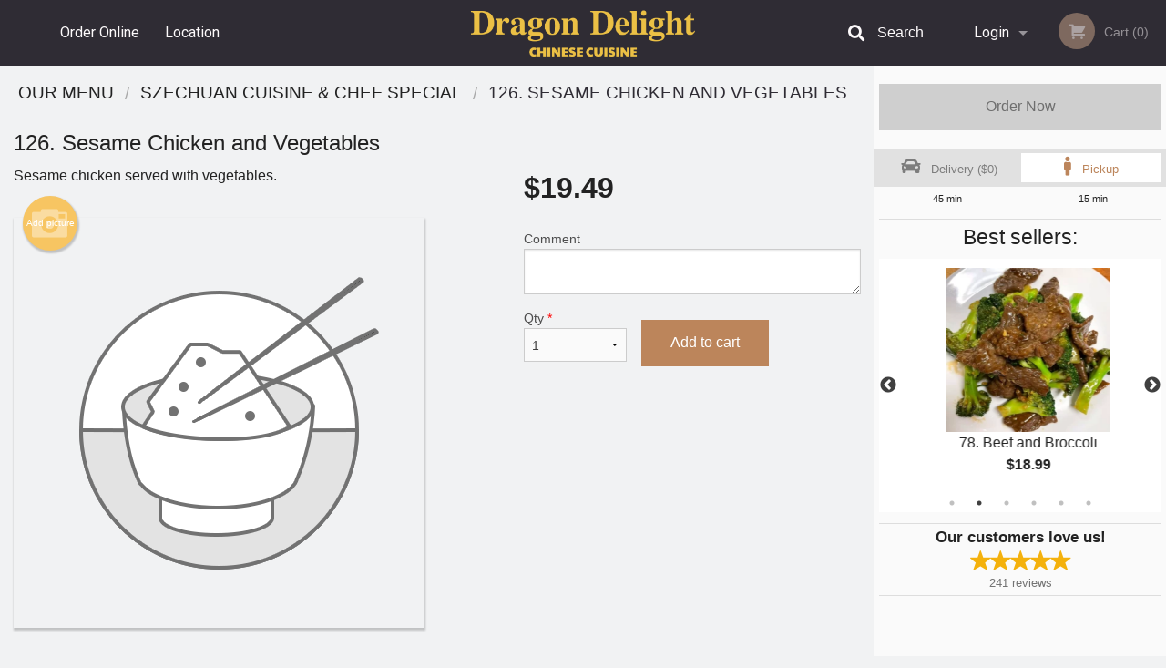

--- FILE ---
content_type: text/html; charset=UTF-8
request_url: https://dragon-delight.com/126-sesame-chicken-and-vegetables/
body_size: 9705
content:
<!DOCTYPE html>
<!--[if IE 9]><html class="lt-ie10" lang="en" > <![endif]--><html class="no-js" lang="en">
<head> <meta charset="utf-8"><script>(function(w,d,s,l,i){w[l]=w[l]||[];w[l].push({'gtm.start':
	new Date().getTime(),event:'gtm.js'});var f=d.getElementsByTagName(s)[0],
	j=d.createElement(s),dl=l!='dataLayer'?'&l='+l:'';j.async=true;j.src=
	'https://www.googletagmanager.com/gtm.js?id='+i+dl;f.parentNode.insertBefore(j,f);
	})(window,document,'script','dataLayer','GTM-K7QZ2VF');</script><script>
            window.dataLayer = window.dataLayer || [];
            dataLayer.push({ ecommerce: null });
                        dataLayer.push({
                            'ecommerce': {
                'currencyCode': 'CAD',
                'detail': {
                  'actionField': {'list': 'Product List'},
                  'products': [{
                        'name': 'Sesame Chicken and Vegetables',
                        'id': '84740',
                        'price': '19.49',
                        'brand': 'Dragon Delight Chinese, Toronto',
                        'category': 'Szechuan Cuisine & Chef Special',
                    }]
                }
            }
            });
        </script><meta name="viewport" content="width=device-width, minimum-scale=1, maximum-scale=1, initial-scale=1, user-scalable=no"> <meta name="description" content="Sesame chicken served with vegetables.. Order online for delivery or pickup at Dragon Delight Chinese, Toronto. We are serving delicious authentic Chinese food. Try our Spare Ribs and BBQ Pork, Thai Spicy Noodles and Family Dinner. We are located at 825 St Clair Ave W, Toronto, ON."> <meta name="robots" content="all,index,follow"> <meta name="copyright" content="DI develop All rights reserved."> <title>126. Sesame Chicken and Vegetables | Dragon Delight Chinese, Toronto</title> <link href="https://www.google.it/maps/place/Dragon+Delight/@43.6804271,-79.4310346,15z/data=!4m2!3m1!1s0x0:0x61233fa4b4eb3453?sa=X&amp;ved=2ahUKEwiJy5_qlZTnAhWbFTQIHWNNDNoQ_BIwCnoECBQQCA" rel="publisher"> <link id="favicon-link" rel="icon" href="https://cdn3.didevelop.com/public/logos/dragondelightchinesetoronto_910_favicon.png" type="image/x-icon"> <link rel="shortcut icon" href="https://cdn3.didevelop.com/public/logos/dragondelightchinesetoronto_910_favicon.png" type="image/x-icon"> <link id="main_css" rel="stylesheet" href="https://dragon-delight.com/css/themes/dragon_delight.css?v=121706910340"><script src="//cdn.didevelop.com/js/vendor/modernizr.js"></script><script src="//ajax.googleapis.com/ajax/libs/jquery/2.2.2/jquery.min.js"></script><script src="//cdn.didevelop.com/js/foundation.min.js?v=7"></script><script src="//cdn.didevelop.com/js/jquery.raty.min.js"></script><script src="//cdn.didevelop.com/js/foundation-datepicker.min.js"></script><script src="//cdn.didevelop.com/js/foundation_datepicker_locales/foundation-datepicker.en.js"></script><script src="//cdn.didevelop.com/js/jquery.animateNumber.min.js"></script><script src="//code.jquery.com/ui/1.12.1/jquery-ui.min.js"></script><script src="//cdn.didevelop.com/js/jquery.ui.touch-punch.min.js"></script><script src="//cdn.jsdelivr.net/npm/slick-carousel@1.8.1/slick/slick.min.js"></script><script src="//cdn.didevelop.com/js/moment.js"></script><script src="//cdn.didevelop.com/js/common.min.js?v=2024-08-01"></script><script src="https://www.google.com/recaptcha/enterprise.js?render=6LfPTFIiAAAAAHwPeVP_ahfD9dFYAsySELKIu7Dd"></script><script src="//maps.googleapis.com/maps/api/js?key=AIzaSyB5YdY296xAZ9W_lH4NWuQPe2dJwRhd0ak&amp;libraries=places,geometry&amp;language=en"></script><meta name="google-site-verification" content="niRPb2eIC10sMzMgu4F3OudhDqVl-KrHKhHcOoaIYKs">	<style>
		.grecaptcha-badge { visibility: hidden; }
	</style><script>
        window.baseUrl = `/`
    </script><style>
        #section_index .main-section .all_products.categories img {
            width: 100% !important;
        }
    </style> <style>
        .system-alert_wrap .close{
            color: #fff;
            font-size: 18px;
            opacity: unset;
            position: relative;
        }
        .system-alert_wrap .a {
            opacity: unset;
        }

        .system-alert_wrap .alert-box {
            margin-bottom: 0 !important;
        }
    </style> <style>
            .show_for_apps {
                display: none !important;
            }
            .show_for_ios {
                display: none !important;
            }
            .show_for_web {
                display: block !important;
            }
        </style> </head> <body id="section_products" class="											current_language_en" itemscope itemtype="http://schema.org/Restaurant" data-langlink=""> <noscript><iframe src="https://www.googletagmanager.com/ns.html?id=GTM-K7QZ2VF" height="0" width="0" style="display:none;visibility:hidden"></iframe></noscript><div class="inner-wrap"><img itemprop="logo" id="meta_logo" src="https://cdn3.didevelop.com/public/logos/dragondelightchinesetoronto_910_logo_on_white.png" alt="Dragon Delight Chinese, Toronto"> <meta itemprop="sameAs" content="https://www.google.it/maps/place/Dragon+Delight/@43.6804271,-79.4310346,15z/data=!4m2!3m1!1s0x0:0x61233fa4b4eb3453?sa=X&amp;ved=2ahUKEwiJy5_qlZTnAhWbFTQIHWNNDNoQ_BIwCnoECBQQCA"> <meta itemprop="priceRange" content="$$"> <meta itemprop="url" content="https://dragon-delight.com"> <meta itemprop="name" content="Dragon Delight Chinese, Toronto"> <meta itemprop="legalName" content="Dragon Delight Chinese, Toronto"> <meta itemprop="paymentAccepted" content="Credit / Debit Card Online"> <meta itemprop="telephone" content="(416) 657-1448"> <meta itemprop="servesCuisine" content="Chinese"> <meta itemprop="menu" content="https://dragon-delight.com/menu/"> <meta itemprop="currenciesAccepted" content="CAD"><div itemprop="geo" itemscope itemtype="http://schema.org/GeoCoordinates"><meta itemprop="latitude" content="43.6804"> <meta itemprop="longitude" content="-79.431"></div><meta itemprop="openingHours" content="Mo 15:00-22:00"> <meta itemprop="openingHours" content="We 15:00-22:00"> <meta itemprop="openingHours" content="Th 15:00-22:00"> <meta itemprop="openingHours" content="Fr 15:00-23:00"> <meta itemprop="openingHours" content="Sa 15:00-23:00"> <meta itemprop="openingHours" content="Su 15:00-22:30"><div itemprop="potentialAction" itemscope itemtype="http://schema.org/OrderAction"><div itemprop="target" itemscope itemtype="http://schema.org/EntryPoint"><meta itemprop="url" content="https://dragon-delight.com"> <meta itemprop="actionPlatform" content="http://schema.org/DesktopWebPlatform"> <meta itemprop="actionPlatform" content="http://schema.org/MobileWebPlatform"> <meta itemprop="inLanguage" content="en"></div><meta itemprop="deliveryMethod" content="http://purl.org/goodrelations/v1#DeliveryModePickUp"><meta itemprop="deliveryMethod" content="http://purl.org/goodrelations/v1#DeliveryModeOwnFleet"><div itemprop="priceSpecification" itemscope itemtype="http://schema.org/DeliveryChargeSpecification"><meta itemprop="appliesToDeliveryMethod" content="http://purl.org/goodrelations/v1#DeliveryModeOwnFleet"> <meta itemprop="priceCurrency" content="CAD"> <meta itemprop="price" content="0"><div itemprop="eligibleTransactionVolume" itemscope itemtype="http://schema.org/PriceSpecification"><meta itemprop="priceCurrency" content="CAD"> <meta itemprop="price" content="0"> <meta itemprop="minPrice" content="30"></div></div></div><div class="sticky"><nav class="top-bar hide_for_ios_v2" data-topbar role="navigation"><ul class="title-area logo-wrapper"> <li class="name apps_header_logo"> <a class="" id="main_logo" target="_self" href="/"> <img id="logo-on-black-img" alt="Dragon Delight Chinese, Toronto logo" src="https://cdn3.didevelop.com/public/logos/dragondelightchinesetoronto_910_logo_on_black.png?v=1706910340"> </a> </li> <li class="show-for-small-up hide-for-large-up" id="mobile_search_wrap"><div id="mobile_search"><button id="show_mobile_search" class="apps_header_search"> <i class="fa fa-search" aria-hidden="true"></i> </button> <form method="get" action="/search/"> <button type="submit" id="submit_mobile_search"> <i class="fa fa-search" aria-hidden="true"></i> </button> <button type="button" id="hide_mobile_search"> <i class="fas fa-times-circle" aria-hidden="true"></i> </button><div><input name="search" placeholder="Search" value="" id="search696ad8f19fbf5" type="text"> <span class="form_note"></span></div></form></div></li> <li id="cart_link_mobile" class="show-for-small-up hide-for-large-up hide"> <a rel="nofollow" href="/cart/"> <i class="fa fa-shopping-cart"></i> ( <span id="total_cart_items--small" class="apps_link"> 0 </span> ) </a> </li> <li class="apps_header_nav toggle-topbar menu-icon"> <a href="#"> <span></span> </a> </li> </ul><div class="top-bar-section"><ul class="left"> <li class=""> <a class="apps_link" href="/order_online/"> Order Online </a> </li> <li class=""> <a class="apps_link" id="location_page_link" itemprop="hasMap" href="/location/"> Location </a> </li> </ul> <ul class="right"> <li class="hide-for-small-only hide-for-medium-only has-dropdown "> <a class="apps_link" href="/login/"> Login </a> <ul class="dropdown"> <li class=""> <a class="apps_link" href="/registration/"> Registration </a> </li> </ul> </li> <li class="hide-for-large-up "> <a class="apps_link" href="/login/"> Login </a> </li> <li class="hide-for-large-up "> <a class="apps_link" href="/registration/"> Registration </a> </li> <li class="divider"> <li class="has-form"> <a id="cart_qtty" class="button hidden apps_link" rel="nofollow" href="/cart/"> <i class="fi-shopping-cart"></i> Cart (<span id="total_cart_items" class="apps_link">0</span>) </a> <span id="empty_cart" class="button disabled  apps_link"> <i class="fi-shopping-cart"></i> Cart (0) </span> </li> </ul><div id="search"><div id="show_search"><i class="fa fa-search" aria-hidden="true"></i>&nbsp; &nbsp; &nbsp; &nbsp; Search</div><form itemprop="potentialAction" itemscope itemtype="http://schema.org/SearchAction" method="get" action="/search/"> <meta itemprop="target" content="https://dragon-delight.com/search/?search={search}"><div><input name="search" placeholder="Search" value="" id="search696ad8f19fe45" type="text" itemprop="query-input" required="required"> <span class="form_note"></span></div><button type="submit" id="submit_search"> <i class="fa fa-search" aria-hidden="true"></i> </button> <button type="button" id="hide_search"> <i class="fa fa-times" aria-hidden="true"></i> Close </button> </form></div><i class="clear"></i></div></nav></div><span class="system-alert_wrap show_for_ios"> </span><div class="main-section" role="main"><div class="row" data-equalizer="main_content" data-equalizer-mq="medium-up"><div class="large-3 large-push-9 
  				medium-4 medium-push-8 
  				xlarge-2 xlarge-push-10
  				columns" id="right_column" data-equalizer-watch="main_content"><a class="button secondary expand disabled hide-for-small" href="#"> Order Now </a><div class="row" id="deliveries_switch"><div id="do_we_deliver_to_you_modal" class="reveal-modal medium delivery_modals" data-reveal aria-labelledby="modalTitle" aria-hidden="true" role="dialog"><div id="search_area" data-action="/cart/"><h3>What's your address?</h3><p class="lead">Please enter your address so we can make sure that we deliver to you</p><div class="row collapse"><div class="medium-9 columns"><i class="fi-marker" id="loc_icon"></i><div><input name="search_locations" placeholder="Enter your street address" value="" id="pac-input" type="text" autocomplete="off" autofocus="" required="required"> <span class="form_note"></span></div><i class="fi-x" id="clear_icon"></i><div id="addresses_list" class="addresses_list" style="display: none"></div></div><div class="medium-3 columns"><button id="search_locations_by_address"> Check </button></div></div><p id="already_has_account">I already have an account.<a href="/login/"> click to log in </a></p></div><div id="no_results_error"><h3> We do not deliver to your address :( </h3><br><button class="invert_primary_button cancel_find_me"> Search again </button> <a class="button right" href="/cart/?preferred_delivery=1"> <i class="large_icon fa fa-male" aria-hidden="true"></i> Order Pickup </a></div><div id="find_me_results"><h3> Your address: </h3><p class="lead" id="find_me_text_result">Your address:<br></p><button class="cancel_find_me invert_primary_button"> Cancel </button> &nbsp; &nbsp; <button id="confirm_find_me" class="pulse"> Confirm </button></div><a class="close-reveal-modal" aria-label="Close">&times;</a></div><a data-reveal-id="do_we_deliver_to_you_modal" id="set_delivery2" class="
	        			small-6	        					        					        				columns
	        				" href="#" rel="nofollow"> <i class="large_icon fa fa-car" aria-hidden="true"></i> &nbsp; <span class=""> Delivery ($0) </span> </a> <a id="set_delivery1" class="
	        			small-6	        					        					        				columns
	        				active" href="/cart/?preferred_delivery=1" rel="nofollow"> <i class="large_icon fa fa-male" aria-hidden="true"></i> &nbsp; <span class=""> Pickup </span> </a></div><div class="row" id="deliveries_timing"><div class="small-6 columns text-center"><span class="time"> 45 min </span></div><div class="small-6 columns text-center"><span class="time"> 15 min </span></div></div><hr><div class="hide-for-small"><h4>Best sellers:</h4><div id="best_sellers" class="hide"><a href="/134-cantonese-chow-mein/"> <picture> <source srcset="https://cdn3.didevelop.com/public/product_images/910/180_b94580c2501966d8073893f6e5ac1faa.webp" type="image/webp"></source> <img itemprop="image" alt="134. Cantonese Chow Mein" class="img" src="https://cdn3.didevelop.com/public/product_images/910/180_b94580c2501966d8073893f6e5ac1faa.jpg"> </picture> <b> 134. Cantonese Chow Mein <span class="price">$18.49</span> </b> </a> <a href="/78-beef-and-broccoli/"> <picture> <source srcset="https://cdn3.didevelop.com/public/product_images/910/180_c671acd8fe125113a35c6b862fc6640c.webp" type="image/webp"></source> <img itemprop="image" alt="78. Beef and Broccoli" class="img" src="https://cdn3.didevelop.com/public/product_images/910/180_c671acd8fe125113a35c6b862fc6640c.jpg"> </picture> <b> 78. Beef and Broccoli <span class="price">$18.99</span> </b> </a> <a href="/47-chicken-fried-rice/"> <picture> <source srcset="https://cdn3.didevelop.com/public/product_images/910/180_09f732d43dcea7ede382724daaa0976d.webp" type="image/webp"></source> <img itemprop="image" alt="47. Chicken Fried Rice" class="img" src="https://cdn3.didevelop.com/public/product_images/910/180_09f732d43dcea7ede382724daaa0976d.jpg"> </picture> <b> 47. Chicken Fried Rice <span class="price">$13.49</span> </b> </a> <a href="/32-chicken-balls/"> <picture> <source srcset="https://cdn3.didevelop.com/public/product_images/910/180_44a73b5519b48284a9ba665a37e7fbce.webp" type="image/webp"></source> <img itemprop="image" alt="32. Chicken Balls" class="img" src="https://cdn3.didevelop.com/public/product_images/910/180_44a73b5519b48284a9ba665a37e7fbce.jpg"> </picture> <b> 32. Chicken Balls <span class="price">$14.95</span> </b> </a> <a href="/2-vegetable-spring-roll/"> <img alt="placeholder" class="img" src="/img/placeholders/rice_placeholder.png"> <b> 2. Vegetable Spring Roll <span class="price">$2.00</span> </b> </a> <a href="/114-general-taos-chicken/"> <picture> <source srcset="https://cdn3.didevelop.com/public/product_images/910/180_cdcc1efe004f53f1639ac72777d58e86.webp" type="image/webp"></source> <img itemprop="image" alt="114. General Tao's Chicken" class="img" src="https://cdn3.didevelop.com/public/product_images/910/180_cdcc1efe004f53f1639ac72777d58e86.jpg"> </picture> <b> 114. General Tao's Chicken <span class="price">$19.49</span> </b> </a></div><hr></div><div class="text-center
							hide-for-small" id="right_bar_reviews"><a href="/reviews/" title="Reviews of Dragon Delight Chinese, Toronto"> <h4>Our customers love us!</h4> <i class="rate_star yellow fi-star"></i><i class="rate_star yellow fi-star"></i><i class="rate_star yellow fi-star"></i><i class="rate_star yellow fi-star"></i><i class="rate_star yellow fi-star"></i><div class="review_count"><span itemprop="reviewCount">241 </span>reviews</div></a><hr></div><div class="hide-for-small"><br><br><br><br><br><br><br><br></div></div><div class="large-9 large-pull-3 
		  				medium-8 medium-pull-4
		  				xlarge-10 xlarge-pull-2
  						 
				columns main_content" data-equalizer-watch="main_content"><div class="show-for-small-only"><ins class="adsbygoogle" style="height:50px;display: block" data-ad-client="ca-pub-4623080555139108" data-ad-slot="7326460360"></ins></div><ul itemscope itemtype="http://schema.org/BreadcrumbList" class="breadcrumbs"><li itemprop="itemListElement" itemscope itemtype="http://schema.org/ListItem"><a itemprop="item" href="/order_online/"><span itemprop="name">Our Menu</span></a><meta itemprop="position" content="1"></li><li itemprop="itemListElement" itemscope itemtype="http://schema.org/ListItem"><a itemprop="item" href="/c/szechuan-cuisine-chef-special/"><span itemprop="name">Szechuan Cuisine &amp; Chef Special</span></a><meta itemprop="position" content="2"></li><li itemprop="itemListElement" itemscope itemtype="http://schema.org/ListItem" class="current"><a itemprop="item" href="/126-sesame-chicken-and-vegetables/"><span itemprop="name">126. Sesame Chicken and Vegetables</span></a><meta itemprop="position" content="3"></li></ul><div id="centered_wrapper"><script type="application/ld+json">			
		{
			"@context": "http://schema.org/",
			"@type": "Product",
			"name": "126. Sesame Chicken and Vegetables",
			"category": "Szechuan Cuisine & Chef Special",
			

			"description": "Sesame chicken served with vegetables.",

			"offers": {
				"@type": "Offer",
				"priceCurrency": "CAD",
				"price": "19.49",
				"itemCondition": "http://schema.org/NewCondition",
				"availability": "http://schema.org/InStock",
				"url": "https://dragon-delight.com/126-sesame-chicken-and-vegetables/",
				"seller": {
					"@type": "Restaurant ",
					"name": "Dragon Delight Chinese, Toronto"
				    }
			}
		}
		</script><div class="row"><form method="post" action="/cart/" id="add_to_cart_form" itemscope itemtype="https://schema.org/Product"><div class="medium-12 columns product category_szechuan-cuisine-chef-special"><meta itemprop="url" content="https://dragon-delight.com/126-sesame-chicken-and-vegetables/"> <meta itemprop="category" content="Szechuan Cuisine &amp; Chef Special"> <h1 class="name"> <span itemprop="name"> 126. Sesame Chicken and Vegetables </span> <span class="note"></span> <span class="food_icons"> </span> </h1><div class="row"><div class="medium-7 columns"><div itemprop="description" class="description">Sesame chicken served with vegetables.</div><div id="photo_slider_holder" class="text-left"><a href="/upload_photos/126-sesame-chicken-and-vegetables/" class="button tiny secondary left add_picture_button"> <i class="fi-camera"></i> Add picture </a><br><div class="photo_slider"><img alt="placeholder" class="img" src="/img/placeholders/rice_placeholder.png?v=1"></div></div></div><div class="medium-5 columns" id="product_properties" itemprop="offers" itemscope itemtype="http://schema.org/Offer"><link itemprop="availability" href="http://schema.org/InStock"><p id="price"><span id="free_product_price" style="display: none;">FREE</span> <span id="default_product_price"> <span itemprop="priceCurrency" content="CAD">$</span><span id="price_number" itemprop="price" content="19.49"> 19.49 </span> </span></p><div id="options"><div class="product_id hidden"><input name="product_id" value="84740" id="product_id696ad8f1a12ca" type="hidden"> <span class="form_note"></span></div><div class="textarea"><label for="option103482">Comment <textarea id="option103482" name="option[103482]"></textarea> </label> <span class="form_note"></span></div></div><div class="row"><div class="small-4 columns"><div class="qtty_selector"><div><label for="qtty696ad8f1a176c">Qty <span class="required">*</span> <select id="qtty696ad8f1a176c" name="qtty" required="required"> <option selected value="1">1</option><option value="2">2</option><option value="3">3</option><option value="4">4</option><option value="5">5</option><option value="6">6</option><option value="7">7</option><option value="8">8</option><option value="9">9</option><option value="10">10</option><option value="11">11</option><option value="12">12</option><option value="13">13</option><option value="14">14</option><option value="15">15</option></select></label> <span class="form_note"></span></div><div class="hidden"><input name="free_product" value="" id="free_product696ad8f1a17c6" type="hidden"> <span class="form_note"></span></div><div class="hidden"><input name="automation_discount" value="" id="automation_discount696ad8f1a1811" type="hidden"> <span class="form_note"></span></div><div class="hidden"><input name="automation_discount_quantity" value="0" id="automation_discount_quantity696ad8f1a1859" type="hidden"> <span class="form_note"></span></div></div></div><div class="small-8 columns"><button id="add_to_cart" type="button"> Add to cart </button></div></div></div></div></div></form></div><div class="hide-for-small" style="margin-top: 15px"><ins class="adsbygoogle" style="display:block;height: 100px" data-ad-client="ca-pub-4623080555139108" data-ad-slot="7159510229" data-full-width-responsive="true"></ins></div><div data-id="" class="panel component" id="component_template"><a href="#" title="remove" class="remove fi-minus"></a> <span class="comp_name"></span> <span class="comp_qtty"></span> <a href="#" title="add" class="add fi-plus"></a></div></div><script type="application/javascript">
    $(function() {
        if (false)
        {
            $('#default_product_price').hide();
            $('#free_product_price').show();
        }
        else
        {
            $('#free_product_price').hide();
        }
    });
</script></div></div></div><a class="exit-off-canvas"></a></div><footer class="footer"><div class="row"><div class="small-12 medium-6 large-5 columns"><div class="footer_site_name"><h1> <a href="/" title="Order Online"> Dragon Delight Chinese, Toronto </a> </h1><div id="footer_review" itemprop="aggregateRating" itemscope itemtype="http://schema.org/AggregateRating"><a href="/reviews/" title="Reviews of Dragon Delight Chinese, Toronto"> <span itemprop="itemReviewed" itemscope itemtype="http://schema.org/Restaurant"> <meta itemprop="name" content="Dragon Delight Chinese, Toronto"> <meta itemprop="image" content="https://cdn3.didevelop.com/public/logos/dragondelightchinesetoronto_910_logo_on_white.png"> <meta itemprop="servesCuisine" content="Chinese"> <meta itemprop="priceRange" content="$$"> <meta itemprop="telephone" content="(416) 657-1448"><div itemprop="address" itemscope itemtype="http://schema.org/PostalAddress"><meta itemprop="streetAddress" content=""> <meta itemprop="addressCountry" content=""> <meta itemprop="addressLocality" content=""></div></span> <i class="rate_star yellow fi-star"></i><i class="rate_star yellow fi-star"></i><i class="rate_star yellow fi-star"></i><i class="rate_star yellow fi-star"></i><i class="rate_star yellow fi-star"></i> <meta itemprop="ratingValue" content="5"> <span id="tot_reviews"> (<span itemprop="reviewCount">241</span> reviews) </span> </a></div><p id="serving_cusines">Serving: Chinese</p></div><div id="footer_social_links" class="hide_for_webview"><a href="https://www.google.it/maps/place/Dragon+Delight/@43.6804271,-79.4310346,15z/data=!4m2!3m1!1s0x0:0x61233fa4b4eb3453?sa=X&amp;ved=2ahUKEwiJy5_qlZTnAhWbFTQIHWNNDNoQ_BIwCnoECBQQCA" rel="publisher" target="_blank"> <img src="//ssl.gstatic.com/images/icons/gplus-32.png" alt="Google+ icon"> </a></div><div id="report_problem" class="float_widget float_widget__bottom_r float_widget__bottom_r--stickies"><a data-reveal-id="report_dialog" class="hollow" data-tooltip title="Report a problem"><div class="report_problem_wrapper"><i class="fas fa-info-circle"></i><div>Report a problem</div></div></a></div><div id="report_dialog" class="reveal-modal small" data-reveal aria-labelledby="modalTitle" aria-hidden="true" role="dialog"><h3>Report a problem</h3><div class="row"><div class="columns"><form name="report_form" method="post" autocomplete="off"><div class="textarea"><label for="report_body">Description <span class="required">*</span> <textarea id="report_body" name="body" required maxlength="512" placeholder="Please, describe a problem here..." rows="5" autofocus></textarea> </label> <span class="form_note"></span></div><div class="text"><label for="email">Email/Phone number <input name="email" placeholder="e.g. example@mail.com" value="" id="email" type="text"></label> <span class="form_note"></span></div><div class="hidden"><input name="page_url" value="/126-sesame-chicken-and-vegetables/" id="page_url696ad8f1a1e1d" type="hidden"> <span class="form_note"></span></div><button id="submit_report" type="submit" class="button">Send report</button> </form><div id="report_result" class="dialog_result_container hide"><h1>The report has been successfully sent </h1></div></div></div><a id="report_problem_close" class="close-reveal-modal" aria-label="Close">&times;</a></div><script type="application/javascript">
                    $(function()
                    {
                        $("form[name=report_form]").submit(async function (e)
                        {
                            loader.load();
                            e.preventDefault();
                            var report = $("form[name=report_form]").serializeArray().reduce(function(report_value, { name, value })
                            {
                                return Object.assign(report_value, { [name]: value });
                            }, {});

                            report['g-recaptcha-response'] = await grecaptcha.enterprise.execute('6LfPTFIiAAAAAHwPeVP_ahfD9dFYAsySELKIu7Dd', {action: 'problem_report'});

                            $.post('?section=report_problem', report)
                                .done(function ()
                                {
                                    loader.stop();
                                    $("form[name=report_form]").hide();
                                    $("#report_result").show();
                                    setTimeout(function()
                                    {
                                        $("#report_result").hide();
                                        $("#report_problem_close").trigger('click');
                                        $("form[name=report_form]").show();
                                    }, 1800);
                                    setTimeout(function()
                                    {
                                        $("#report_body").val('');
                                        $("#email").val('');
                                    }, 400);

                                    setTimeout(function()
                                    {
                                        $("#report_problem_close").trigger('click');
                                    }, 1700);

                                    setTimeout(function()
                                    {
                                        $("#report_result").hide();
                                        $("form[name=report_form]").show();
                                    }, 2200);
                                });
                        });

                        // workaround, because the textarea input field is rendered in a modal window
                        $("#report_problem").click(function()
                        {
                            setTimeout(function()
                            {
                                $("#report_body").focus();
                            }, 400);
                        });
                    })
                </script><style>
                    #report_problem {
                        position: initial;
                        margin: 0;
                        background: none;
                        margin-top: 10px;
                    }
                    .report_problem_wrapper {
                        padding: 0!important;
                    }
                </style></div><div class="small-12 medium-6 large-4 columns links"><h1 class="show_for_web"> Navigation </h1><div class="row show_for_web"><div class="column medium-6"><a href="/menu/">Menu</a> <a href="/order_online/">Order Online</a> <a href="/location/">Location</a></div><div class="column medium-6"><a href="/reviews/">Reviews</a> <a href="/page/about/">About</a> <a href="/terms_and_conditions/">Terms and Conditions</a> <a href="/privacy_policy/">Privacy Policy</a></div></div></div><div class="small-12 medium-6 large-3 columns address" itemprop="address" itemscope itemtype="http://schema.org/PostalAddress"><h1> Address </h1> <a class="hide_for_ios" href="/location/"> <span itemprop="streetAddress">825 St Clair Ave W, Toronto, ON</span> <span itemprop="addressRegion">Canada</span> <span itemprop="postalCode">M6C1B9</span> </a> <meta itemprop="addressCountry" content="Canada"> <meta itemprop="addressLocality" content="Canada"> <a href="tel:4166571448"> Tel: <span itemprop="telephone">(416) 657-1448</span> </a></div></div><br><div class="row"><div class="small-12 columns copywrite">Copyright &copy; 2026, all rights reserved<br><div class="hide_for_webview">Dragon Delight Chinese, Toronto</div><br><div>This site is protected by reCAPTCHA and the Google</div><div><a href="https://policies.google.com/privacy">Privacy Policy</a> and <a href="https://policies.google.com/terms">Terms of Service</a>&nbsp;apply.</div></div></div></footer><span id="website_created_by_didevelop"></span><div id="js_messages" style="display:none">{"email_already_registered":"This email is already registered","cant_find_location":"Could not find your location","invalid_email":"Email is not valid","invalid_phone":"Phone is not valid","password_too_small":"Password is less than 6 characters","required":"Required","no_results":"No results found","geocode_failure":"Geocoder failed due to:","delivery_zone":"Delivery Zone","phone":"Phone:","max_ingredients":"Maximum number of ingredients is:","currency_sign":"$","currency_sign2":"","you_just_saved":"YOU JUST SAVED","coupon_used":"Coupon used:","available_options_msg":"Available only for ","not_available_options_msg":"Not available for ","price_title_for_free":"FREE","placeholder_product_item_image":"rice_placeholder"}</div><script type="text/javascript">
    $(function(){
      
		$(document).on('opened.fndtn.reveal', '#do_we_deliver_to_you_modal', function () {
			$('#pac-input').focus();
		});

		var bounds = new google.maps.LatLngBounds();
		bounds.extend(new google.maps.LatLng(43.6804, -79.431));
		deliveryAddressChecker.delivery_polygon = [{"lat":"43.69558269820261","lon":"-79.44576287841797"},{"lat":"43.698685484896856","lon":"-79.43477655029297"},{"lat":"43.698685484896856","lon":"-79.42567849731445"},{"lat":"43.69533446833111","lon":"-79.41555047607422"},{"lat":"43.69099027924596","lon":"-79.40988565063476"},{"lat":"43.6842871987917","lon":"-79.40593743896484"},{"lat":"43.67874976629032","lon":"-79.40583358522164"},{"lat":"43.672666131742304","lon":"-79.40772186036813"},{"lat":"43.66720275065806","lon":"-79.41287170167672"},{"lat":"43.663601613949744","lon":"-79.4202531408857"},{"lat":"43.662235609030816","lon":"-79.42729125734078"},{"lat":"43.662235609030816","lon":"-79.43364272828805"},{"lat":"43.66322907023616","lon":"-79.44033752198922"},{"lat":"43.665340120711804","lon":"-79.44548736329781"},{"lat":"43.66881698319352","lon":"-79.4502938818525"},{"lat":"43.67415605845461","lon":"-79.45475707765328"},{"lat":"43.6804878343059","lon":"-79.45595870729196"},{"lat":"43.6869430746979","lon":"-79.45475707765328"},{"lat":"43.69153580355703","lon":"-79.45132385011422"}]
		deliveryAddressChecker.initialize(bounds);
										setTimeout(function(){
											$('#best_sellers').removeClass('hide');
											if ($('#best_sellers').is(':visible'))
											{
												$('#best_sellers').slick({
													mobileFirst: true,
													// adaptiveHeight: true,
													// variableWidth: true,
													dots: true,
													infinite: true,
													speed: 1000,
													autoplay: true,
													autoplaySpeed: 4000,
												}); 
											}
										}, 300);
										
			var prod_details = {"fixed_price":"19.49","allowed_additions":"0","options":{"208409":{"id":"21291","options":{"103482":[]}}}};
			price_calculator.initialize(prod_details);
		 
	
	$(document).ready(function(){

		setTimeout(function(){ 
			footerAlign();
			$(document).foundation('equalizer', 'reflow');
		}, 300);

		$(document).foundation({
			equalizer : {
			  // Specify if Equalizer should make elements equal height once they become stacked.
			  equalize_on_stack: true,
			  after_height_change: function(){
					
					footerAlign();
			   }
			}
		});
	});

   	$( window ).resize(function() {
		footerAlign();
	});
	$('.breadcrumbs').scrollLeft(999999);
	
	ajaxSearch.activate();
    });
  </script><div id="loading"></div><div id="hard_load">Loading... Please wait.</div><script async src="https://pagead2.googlesyndication.com/pagead/js/adsbygoogle.js?client=ca-pub-4623080555139108" crossorigin="anonymous"></script><script>
        $(document).ready(function(){
            
           try {

               var $analyticsOff = $('.adsbygoogle:hidden');
               var $analyticsOn = $('.adsbygoogle:visible');

               $analyticsOff.each(function() {
                   $(this).remove();
               });
               $analyticsOn.each(function() {
                   (adsbygoogle = window.adsbygoogle || []).push({});
               });
               
               var observeTries = 0;
               var observerInterval = setInterval(function () {
                   var adsByGoogleEl = document.querySelector('.adsbygoogle');

                   if (observeTries > 4) {
                       clearInterval(observerInterval);
                       return;
                   }

                   if (!adsByGoogleEl) {
                       observeTries++;
                       return;
                   }

                   var adsByGoogleObserver = new MutationObserver(function (mutations) {
                       const ads = $(mutations[0].target);

                       if (ads.attr("data-ad-status") === 'unfilled') {
                           $('.adsbygoogle-wrapper').remove();
                       }
                   });

                   adsByGoogleObserver.observe(adsByGoogleEl, {
                       attributes: true,
                       attributeFilter: ['data-ad-status']
                   });

                   clearInterval(observerInterval);
               }, 2000)
           } catch (e) {
               
           }


        });
    </script></body>
</html>

<!--T: 0.039992094039917 -->
<!--M: 2 -->

--- FILE ---
content_type: text/html; charset=utf-8
request_url: https://www.google.com/recaptcha/enterprise/anchor?ar=1&k=6LfPTFIiAAAAAHwPeVP_ahfD9dFYAsySELKIu7Dd&co=aHR0cHM6Ly9kcmFnb24tZGVsaWdodC5jb206NDQz&hl=en&v=PoyoqOPhxBO7pBk68S4YbpHZ&size=invisible&anchor-ms=20000&execute-ms=30000&cb=ij248467vth4
body_size: 48731
content:
<!DOCTYPE HTML><html dir="ltr" lang="en"><head><meta http-equiv="Content-Type" content="text/html; charset=UTF-8">
<meta http-equiv="X-UA-Compatible" content="IE=edge">
<title>reCAPTCHA</title>
<style type="text/css">
/* cyrillic-ext */
@font-face {
  font-family: 'Roboto';
  font-style: normal;
  font-weight: 400;
  font-stretch: 100%;
  src: url(//fonts.gstatic.com/s/roboto/v48/KFO7CnqEu92Fr1ME7kSn66aGLdTylUAMa3GUBHMdazTgWw.woff2) format('woff2');
  unicode-range: U+0460-052F, U+1C80-1C8A, U+20B4, U+2DE0-2DFF, U+A640-A69F, U+FE2E-FE2F;
}
/* cyrillic */
@font-face {
  font-family: 'Roboto';
  font-style: normal;
  font-weight: 400;
  font-stretch: 100%;
  src: url(//fonts.gstatic.com/s/roboto/v48/KFO7CnqEu92Fr1ME7kSn66aGLdTylUAMa3iUBHMdazTgWw.woff2) format('woff2');
  unicode-range: U+0301, U+0400-045F, U+0490-0491, U+04B0-04B1, U+2116;
}
/* greek-ext */
@font-face {
  font-family: 'Roboto';
  font-style: normal;
  font-weight: 400;
  font-stretch: 100%;
  src: url(//fonts.gstatic.com/s/roboto/v48/KFO7CnqEu92Fr1ME7kSn66aGLdTylUAMa3CUBHMdazTgWw.woff2) format('woff2');
  unicode-range: U+1F00-1FFF;
}
/* greek */
@font-face {
  font-family: 'Roboto';
  font-style: normal;
  font-weight: 400;
  font-stretch: 100%;
  src: url(//fonts.gstatic.com/s/roboto/v48/KFO7CnqEu92Fr1ME7kSn66aGLdTylUAMa3-UBHMdazTgWw.woff2) format('woff2');
  unicode-range: U+0370-0377, U+037A-037F, U+0384-038A, U+038C, U+038E-03A1, U+03A3-03FF;
}
/* math */
@font-face {
  font-family: 'Roboto';
  font-style: normal;
  font-weight: 400;
  font-stretch: 100%;
  src: url(//fonts.gstatic.com/s/roboto/v48/KFO7CnqEu92Fr1ME7kSn66aGLdTylUAMawCUBHMdazTgWw.woff2) format('woff2');
  unicode-range: U+0302-0303, U+0305, U+0307-0308, U+0310, U+0312, U+0315, U+031A, U+0326-0327, U+032C, U+032F-0330, U+0332-0333, U+0338, U+033A, U+0346, U+034D, U+0391-03A1, U+03A3-03A9, U+03B1-03C9, U+03D1, U+03D5-03D6, U+03F0-03F1, U+03F4-03F5, U+2016-2017, U+2034-2038, U+203C, U+2040, U+2043, U+2047, U+2050, U+2057, U+205F, U+2070-2071, U+2074-208E, U+2090-209C, U+20D0-20DC, U+20E1, U+20E5-20EF, U+2100-2112, U+2114-2115, U+2117-2121, U+2123-214F, U+2190, U+2192, U+2194-21AE, U+21B0-21E5, U+21F1-21F2, U+21F4-2211, U+2213-2214, U+2216-22FF, U+2308-230B, U+2310, U+2319, U+231C-2321, U+2336-237A, U+237C, U+2395, U+239B-23B7, U+23D0, U+23DC-23E1, U+2474-2475, U+25AF, U+25B3, U+25B7, U+25BD, U+25C1, U+25CA, U+25CC, U+25FB, U+266D-266F, U+27C0-27FF, U+2900-2AFF, U+2B0E-2B11, U+2B30-2B4C, U+2BFE, U+3030, U+FF5B, U+FF5D, U+1D400-1D7FF, U+1EE00-1EEFF;
}
/* symbols */
@font-face {
  font-family: 'Roboto';
  font-style: normal;
  font-weight: 400;
  font-stretch: 100%;
  src: url(//fonts.gstatic.com/s/roboto/v48/KFO7CnqEu92Fr1ME7kSn66aGLdTylUAMaxKUBHMdazTgWw.woff2) format('woff2');
  unicode-range: U+0001-000C, U+000E-001F, U+007F-009F, U+20DD-20E0, U+20E2-20E4, U+2150-218F, U+2190, U+2192, U+2194-2199, U+21AF, U+21E6-21F0, U+21F3, U+2218-2219, U+2299, U+22C4-22C6, U+2300-243F, U+2440-244A, U+2460-24FF, U+25A0-27BF, U+2800-28FF, U+2921-2922, U+2981, U+29BF, U+29EB, U+2B00-2BFF, U+4DC0-4DFF, U+FFF9-FFFB, U+10140-1018E, U+10190-1019C, U+101A0, U+101D0-101FD, U+102E0-102FB, U+10E60-10E7E, U+1D2C0-1D2D3, U+1D2E0-1D37F, U+1F000-1F0FF, U+1F100-1F1AD, U+1F1E6-1F1FF, U+1F30D-1F30F, U+1F315, U+1F31C, U+1F31E, U+1F320-1F32C, U+1F336, U+1F378, U+1F37D, U+1F382, U+1F393-1F39F, U+1F3A7-1F3A8, U+1F3AC-1F3AF, U+1F3C2, U+1F3C4-1F3C6, U+1F3CA-1F3CE, U+1F3D4-1F3E0, U+1F3ED, U+1F3F1-1F3F3, U+1F3F5-1F3F7, U+1F408, U+1F415, U+1F41F, U+1F426, U+1F43F, U+1F441-1F442, U+1F444, U+1F446-1F449, U+1F44C-1F44E, U+1F453, U+1F46A, U+1F47D, U+1F4A3, U+1F4B0, U+1F4B3, U+1F4B9, U+1F4BB, U+1F4BF, U+1F4C8-1F4CB, U+1F4D6, U+1F4DA, U+1F4DF, U+1F4E3-1F4E6, U+1F4EA-1F4ED, U+1F4F7, U+1F4F9-1F4FB, U+1F4FD-1F4FE, U+1F503, U+1F507-1F50B, U+1F50D, U+1F512-1F513, U+1F53E-1F54A, U+1F54F-1F5FA, U+1F610, U+1F650-1F67F, U+1F687, U+1F68D, U+1F691, U+1F694, U+1F698, U+1F6AD, U+1F6B2, U+1F6B9-1F6BA, U+1F6BC, U+1F6C6-1F6CF, U+1F6D3-1F6D7, U+1F6E0-1F6EA, U+1F6F0-1F6F3, U+1F6F7-1F6FC, U+1F700-1F7FF, U+1F800-1F80B, U+1F810-1F847, U+1F850-1F859, U+1F860-1F887, U+1F890-1F8AD, U+1F8B0-1F8BB, U+1F8C0-1F8C1, U+1F900-1F90B, U+1F93B, U+1F946, U+1F984, U+1F996, U+1F9E9, U+1FA00-1FA6F, U+1FA70-1FA7C, U+1FA80-1FA89, U+1FA8F-1FAC6, U+1FACE-1FADC, U+1FADF-1FAE9, U+1FAF0-1FAF8, U+1FB00-1FBFF;
}
/* vietnamese */
@font-face {
  font-family: 'Roboto';
  font-style: normal;
  font-weight: 400;
  font-stretch: 100%;
  src: url(//fonts.gstatic.com/s/roboto/v48/KFO7CnqEu92Fr1ME7kSn66aGLdTylUAMa3OUBHMdazTgWw.woff2) format('woff2');
  unicode-range: U+0102-0103, U+0110-0111, U+0128-0129, U+0168-0169, U+01A0-01A1, U+01AF-01B0, U+0300-0301, U+0303-0304, U+0308-0309, U+0323, U+0329, U+1EA0-1EF9, U+20AB;
}
/* latin-ext */
@font-face {
  font-family: 'Roboto';
  font-style: normal;
  font-weight: 400;
  font-stretch: 100%;
  src: url(//fonts.gstatic.com/s/roboto/v48/KFO7CnqEu92Fr1ME7kSn66aGLdTylUAMa3KUBHMdazTgWw.woff2) format('woff2');
  unicode-range: U+0100-02BA, U+02BD-02C5, U+02C7-02CC, U+02CE-02D7, U+02DD-02FF, U+0304, U+0308, U+0329, U+1D00-1DBF, U+1E00-1E9F, U+1EF2-1EFF, U+2020, U+20A0-20AB, U+20AD-20C0, U+2113, U+2C60-2C7F, U+A720-A7FF;
}
/* latin */
@font-face {
  font-family: 'Roboto';
  font-style: normal;
  font-weight: 400;
  font-stretch: 100%;
  src: url(//fonts.gstatic.com/s/roboto/v48/KFO7CnqEu92Fr1ME7kSn66aGLdTylUAMa3yUBHMdazQ.woff2) format('woff2');
  unicode-range: U+0000-00FF, U+0131, U+0152-0153, U+02BB-02BC, U+02C6, U+02DA, U+02DC, U+0304, U+0308, U+0329, U+2000-206F, U+20AC, U+2122, U+2191, U+2193, U+2212, U+2215, U+FEFF, U+FFFD;
}
/* cyrillic-ext */
@font-face {
  font-family: 'Roboto';
  font-style: normal;
  font-weight: 500;
  font-stretch: 100%;
  src: url(//fonts.gstatic.com/s/roboto/v48/KFO7CnqEu92Fr1ME7kSn66aGLdTylUAMa3GUBHMdazTgWw.woff2) format('woff2');
  unicode-range: U+0460-052F, U+1C80-1C8A, U+20B4, U+2DE0-2DFF, U+A640-A69F, U+FE2E-FE2F;
}
/* cyrillic */
@font-face {
  font-family: 'Roboto';
  font-style: normal;
  font-weight: 500;
  font-stretch: 100%;
  src: url(//fonts.gstatic.com/s/roboto/v48/KFO7CnqEu92Fr1ME7kSn66aGLdTylUAMa3iUBHMdazTgWw.woff2) format('woff2');
  unicode-range: U+0301, U+0400-045F, U+0490-0491, U+04B0-04B1, U+2116;
}
/* greek-ext */
@font-face {
  font-family: 'Roboto';
  font-style: normal;
  font-weight: 500;
  font-stretch: 100%;
  src: url(//fonts.gstatic.com/s/roboto/v48/KFO7CnqEu92Fr1ME7kSn66aGLdTylUAMa3CUBHMdazTgWw.woff2) format('woff2');
  unicode-range: U+1F00-1FFF;
}
/* greek */
@font-face {
  font-family: 'Roboto';
  font-style: normal;
  font-weight: 500;
  font-stretch: 100%;
  src: url(//fonts.gstatic.com/s/roboto/v48/KFO7CnqEu92Fr1ME7kSn66aGLdTylUAMa3-UBHMdazTgWw.woff2) format('woff2');
  unicode-range: U+0370-0377, U+037A-037F, U+0384-038A, U+038C, U+038E-03A1, U+03A3-03FF;
}
/* math */
@font-face {
  font-family: 'Roboto';
  font-style: normal;
  font-weight: 500;
  font-stretch: 100%;
  src: url(//fonts.gstatic.com/s/roboto/v48/KFO7CnqEu92Fr1ME7kSn66aGLdTylUAMawCUBHMdazTgWw.woff2) format('woff2');
  unicode-range: U+0302-0303, U+0305, U+0307-0308, U+0310, U+0312, U+0315, U+031A, U+0326-0327, U+032C, U+032F-0330, U+0332-0333, U+0338, U+033A, U+0346, U+034D, U+0391-03A1, U+03A3-03A9, U+03B1-03C9, U+03D1, U+03D5-03D6, U+03F0-03F1, U+03F4-03F5, U+2016-2017, U+2034-2038, U+203C, U+2040, U+2043, U+2047, U+2050, U+2057, U+205F, U+2070-2071, U+2074-208E, U+2090-209C, U+20D0-20DC, U+20E1, U+20E5-20EF, U+2100-2112, U+2114-2115, U+2117-2121, U+2123-214F, U+2190, U+2192, U+2194-21AE, U+21B0-21E5, U+21F1-21F2, U+21F4-2211, U+2213-2214, U+2216-22FF, U+2308-230B, U+2310, U+2319, U+231C-2321, U+2336-237A, U+237C, U+2395, U+239B-23B7, U+23D0, U+23DC-23E1, U+2474-2475, U+25AF, U+25B3, U+25B7, U+25BD, U+25C1, U+25CA, U+25CC, U+25FB, U+266D-266F, U+27C0-27FF, U+2900-2AFF, U+2B0E-2B11, U+2B30-2B4C, U+2BFE, U+3030, U+FF5B, U+FF5D, U+1D400-1D7FF, U+1EE00-1EEFF;
}
/* symbols */
@font-face {
  font-family: 'Roboto';
  font-style: normal;
  font-weight: 500;
  font-stretch: 100%;
  src: url(//fonts.gstatic.com/s/roboto/v48/KFO7CnqEu92Fr1ME7kSn66aGLdTylUAMaxKUBHMdazTgWw.woff2) format('woff2');
  unicode-range: U+0001-000C, U+000E-001F, U+007F-009F, U+20DD-20E0, U+20E2-20E4, U+2150-218F, U+2190, U+2192, U+2194-2199, U+21AF, U+21E6-21F0, U+21F3, U+2218-2219, U+2299, U+22C4-22C6, U+2300-243F, U+2440-244A, U+2460-24FF, U+25A0-27BF, U+2800-28FF, U+2921-2922, U+2981, U+29BF, U+29EB, U+2B00-2BFF, U+4DC0-4DFF, U+FFF9-FFFB, U+10140-1018E, U+10190-1019C, U+101A0, U+101D0-101FD, U+102E0-102FB, U+10E60-10E7E, U+1D2C0-1D2D3, U+1D2E0-1D37F, U+1F000-1F0FF, U+1F100-1F1AD, U+1F1E6-1F1FF, U+1F30D-1F30F, U+1F315, U+1F31C, U+1F31E, U+1F320-1F32C, U+1F336, U+1F378, U+1F37D, U+1F382, U+1F393-1F39F, U+1F3A7-1F3A8, U+1F3AC-1F3AF, U+1F3C2, U+1F3C4-1F3C6, U+1F3CA-1F3CE, U+1F3D4-1F3E0, U+1F3ED, U+1F3F1-1F3F3, U+1F3F5-1F3F7, U+1F408, U+1F415, U+1F41F, U+1F426, U+1F43F, U+1F441-1F442, U+1F444, U+1F446-1F449, U+1F44C-1F44E, U+1F453, U+1F46A, U+1F47D, U+1F4A3, U+1F4B0, U+1F4B3, U+1F4B9, U+1F4BB, U+1F4BF, U+1F4C8-1F4CB, U+1F4D6, U+1F4DA, U+1F4DF, U+1F4E3-1F4E6, U+1F4EA-1F4ED, U+1F4F7, U+1F4F9-1F4FB, U+1F4FD-1F4FE, U+1F503, U+1F507-1F50B, U+1F50D, U+1F512-1F513, U+1F53E-1F54A, U+1F54F-1F5FA, U+1F610, U+1F650-1F67F, U+1F687, U+1F68D, U+1F691, U+1F694, U+1F698, U+1F6AD, U+1F6B2, U+1F6B9-1F6BA, U+1F6BC, U+1F6C6-1F6CF, U+1F6D3-1F6D7, U+1F6E0-1F6EA, U+1F6F0-1F6F3, U+1F6F7-1F6FC, U+1F700-1F7FF, U+1F800-1F80B, U+1F810-1F847, U+1F850-1F859, U+1F860-1F887, U+1F890-1F8AD, U+1F8B0-1F8BB, U+1F8C0-1F8C1, U+1F900-1F90B, U+1F93B, U+1F946, U+1F984, U+1F996, U+1F9E9, U+1FA00-1FA6F, U+1FA70-1FA7C, U+1FA80-1FA89, U+1FA8F-1FAC6, U+1FACE-1FADC, U+1FADF-1FAE9, U+1FAF0-1FAF8, U+1FB00-1FBFF;
}
/* vietnamese */
@font-face {
  font-family: 'Roboto';
  font-style: normal;
  font-weight: 500;
  font-stretch: 100%;
  src: url(//fonts.gstatic.com/s/roboto/v48/KFO7CnqEu92Fr1ME7kSn66aGLdTylUAMa3OUBHMdazTgWw.woff2) format('woff2');
  unicode-range: U+0102-0103, U+0110-0111, U+0128-0129, U+0168-0169, U+01A0-01A1, U+01AF-01B0, U+0300-0301, U+0303-0304, U+0308-0309, U+0323, U+0329, U+1EA0-1EF9, U+20AB;
}
/* latin-ext */
@font-face {
  font-family: 'Roboto';
  font-style: normal;
  font-weight: 500;
  font-stretch: 100%;
  src: url(//fonts.gstatic.com/s/roboto/v48/KFO7CnqEu92Fr1ME7kSn66aGLdTylUAMa3KUBHMdazTgWw.woff2) format('woff2');
  unicode-range: U+0100-02BA, U+02BD-02C5, U+02C7-02CC, U+02CE-02D7, U+02DD-02FF, U+0304, U+0308, U+0329, U+1D00-1DBF, U+1E00-1E9F, U+1EF2-1EFF, U+2020, U+20A0-20AB, U+20AD-20C0, U+2113, U+2C60-2C7F, U+A720-A7FF;
}
/* latin */
@font-face {
  font-family: 'Roboto';
  font-style: normal;
  font-weight: 500;
  font-stretch: 100%;
  src: url(//fonts.gstatic.com/s/roboto/v48/KFO7CnqEu92Fr1ME7kSn66aGLdTylUAMa3yUBHMdazQ.woff2) format('woff2');
  unicode-range: U+0000-00FF, U+0131, U+0152-0153, U+02BB-02BC, U+02C6, U+02DA, U+02DC, U+0304, U+0308, U+0329, U+2000-206F, U+20AC, U+2122, U+2191, U+2193, U+2212, U+2215, U+FEFF, U+FFFD;
}
/* cyrillic-ext */
@font-face {
  font-family: 'Roboto';
  font-style: normal;
  font-weight: 900;
  font-stretch: 100%;
  src: url(//fonts.gstatic.com/s/roboto/v48/KFO7CnqEu92Fr1ME7kSn66aGLdTylUAMa3GUBHMdazTgWw.woff2) format('woff2');
  unicode-range: U+0460-052F, U+1C80-1C8A, U+20B4, U+2DE0-2DFF, U+A640-A69F, U+FE2E-FE2F;
}
/* cyrillic */
@font-face {
  font-family: 'Roboto';
  font-style: normal;
  font-weight: 900;
  font-stretch: 100%;
  src: url(//fonts.gstatic.com/s/roboto/v48/KFO7CnqEu92Fr1ME7kSn66aGLdTylUAMa3iUBHMdazTgWw.woff2) format('woff2');
  unicode-range: U+0301, U+0400-045F, U+0490-0491, U+04B0-04B1, U+2116;
}
/* greek-ext */
@font-face {
  font-family: 'Roboto';
  font-style: normal;
  font-weight: 900;
  font-stretch: 100%;
  src: url(//fonts.gstatic.com/s/roboto/v48/KFO7CnqEu92Fr1ME7kSn66aGLdTylUAMa3CUBHMdazTgWw.woff2) format('woff2');
  unicode-range: U+1F00-1FFF;
}
/* greek */
@font-face {
  font-family: 'Roboto';
  font-style: normal;
  font-weight: 900;
  font-stretch: 100%;
  src: url(//fonts.gstatic.com/s/roboto/v48/KFO7CnqEu92Fr1ME7kSn66aGLdTylUAMa3-UBHMdazTgWw.woff2) format('woff2');
  unicode-range: U+0370-0377, U+037A-037F, U+0384-038A, U+038C, U+038E-03A1, U+03A3-03FF;
}
/* math */
@font-face {
  font-family: 'Roboto';
  font-style: normal;
  font-weight: 900;
  font-stretch: 100%;
  src: url(//fonts.gstatic.com/s/roboto/v48/KFO7CnqEu92Fr1ME7kSn66aGLdTylUAMawCUBHMdazTgWw.woff2) format('woff2');
  unicode-range: U+0302-0303, U+0305, U+0307-0308, U+0310, U+0312, U+0315, U+031A, U+0326-0327, U+032C, U+032F-0330, U+0332-0333, U+0338, U+033A, U+0346, U+034D, U+0391-03A1, U+03A3-03A9, U+03B1-03C9, U+03D1, U+03D5-03D6, U+03F0-03F1, U+03F4-03F5, U+2016-2017, U+2034-2038, U+203C, U+2040, U+2043, U+2047, U+2050, U+2057, U+205F, U+2070-2071, U+2074-208E, U+2090-209C, U+20D0-20DC, U+20E1, U+20E5-20EF, U+2100-2112, U+2114-2115, U+2117-2121, U+2123-214F, U+2190, U+2192, U+2194-21AE, U+21B0-21E5, U+21F1-21F2, U+21F4-2211, U+2213-2214, U+2216-22FF, U+2308-230B, U+2310, U+2319, U+231C-2321, U+2336-237A, U+237C, U+2395, U+239B-23B7, U+23D0, U+23DC-23E1, U+2474-2475, U+25AF, U+25B3, U+25B7, U+25BD, U+25C1, U+25CA, U+25CC, U+25FB, U+266D-266F, U+27C0-27FF, U+2900-2AFF, U+2B0E-2B11, U+2B30-2B4C, U+2BFE, U+3030, U+FF5B, U+FF5D, U+1D400-1D7FF, U+1EE00-1EEFF;
}
/* symbols */
@font-face {
  font-family: 'Roboto';
  font-style: normal;
  font-weight: 900;
  font-stretch: 100%;
  src: url(//fonts.gstatic.com/s/roboto/v48/KFO7CnqEu92Fr1ME7kSn66aGLdTylUAMaxKUBHMdazTgWw.woff2) format('woff2');
  unicode-range: U+0001-000C, U+000E-001F, U+007F-009F, U+20DD-20E0, U+20E2-20E4, U+2150-218F, U+2190, U+2192, U+2194-2199, U+21AF, U+21E6-21F0, U+21F3, U+2218-2219, U+2299, U+22C4-22C6, U+2300-243F, U+2440-244A, U+2460-24FF, U+25A0-27BF, U+2800-28FF, U+2921-2922, U+2981, U+29BF, U+29EB, U+2B00-2BFF, U+4DC0-4DFF, U+FFF9-FFFB, U+10140-1018E, U+10190-1019C, U+101A0, U+101D0-101FD, U+102E0-102FB, U+10E60-10E7E, U+1D2C0-1D2D3, U+1D2E0-1D37F, U+1F000-1F0FF, U+1F100-1F1AD, U+1F1E6-1F1FF, U+1F30D-1F30F, U+1F315, U+1F31C, U+1F31E, U+1F320-1F32C, U+1F336, U+1F378, U+1F37D, U+1F382, U+1F393-1F39F, U+1F3A7-1F3A8, U+1F3AC-1F3AF, U+1F3C2, U+1F3C4-1F3C6, U+1F3CA-1F3CE, U+1F3D4-1F3E0, U+1F3ED, U+1F3F1-1F3F3, U+1F3F5-1F3F7, U+1F408, U+1F415, U+1F41F, U+1F426, U+1F43F, U+1F441-1F442, U+1F444, U+1F446-1F449, U+1F44C-1F44E, U+1F453, U+1F46A, U+1F47D, U+1F4A3, U+1F4B0, U+1F4B3, U+1F4B9, U+1F4BB, U+1F4BF, U+1F4C8-1F4CB, U+1F4D6, U+1F4DA, U+1F4DF, U+1F4E3-1F4E6, U+1F4EA-1F4ED, U+1F4F7, U+1F4F9-1F4FB, U+1F4FD-1F4FE, U+1F503, U+1F507-1F50B, U+1F50D, U+1F512-1F513, U+1F53E-1F54A, U+1F54F-1F5FA, U+1F610, U+1F650-1F67F, U+1F687, U+1F68D, U+1F691, U+1F694, U+1F698, U+1F6AD, U+1F6B2, U+1F6B9-1F6BA, U+1F6BC, U+1F6C6-1F6CF, U+1F6D3-1F6D7, U+1F6E0-1F6EA, U+1F6F0-1F6F3, U+1F6F7-1F6FC, U+1F700-1F7FF, U+1F800-1F80B, U+1F810-1F847, U+1F850-1F859, U+1F860-1F887, U+1F890-1F8AD, U+1F8B0-1F8BB, U+1F8C0-1F8C1, U+1F900-1F90B, U+1F93B, U+1F946, U+1F984, U+1F996, U+1F9E9, U+1FA00-1FA6F, U+1FA70-1FA7C, U+1FA80-1FA89, U+1FA8F-1FAC6, U+1FACE-1FADC, U+1FADF-1FAE9, U+1FAF0-1FAF8, U+1FB00-1FBFF;
}
/* vietnamese */
@font-face {
  font-family: 'Roboto';
  font-style: normal;
  font-weight: 900;
  font-stretch: 100%;
  src: url(//fonts.gstatic.com/s/roboto/v48/KFO7CnqEu92Fr1ME7kSn66aGLdTylUAMa3OUBHMdazTgWw.woff2) format('woff2');
  unicode-range: U+0102-0103, U+0110-0111, U+0128-0129, U+0168-0169, U+01A0-01A1, U+01AF-01B0, U+0300-0301, U+0303-0304, U+0308-0309, U+0323, U+0329, U+1EA0-1EF9, U+20AB;
}
/* latin-ext */
@font-face {
  font-family: 'Roboto';
  font-style: normal;
  font-weight: 900;
  font-stretch: 100%;
  src: url(//fonts.gstatic.com/s/roboto/v48/KFO7CnqEu92Fr1ME7kSn66aGLdTylUAMa3KUBHMdazTgWw.woff2) format('woff2');
  unicode-range: U+0100-02BA, U+02BD-02C5, U+02C7-02CC, U+02CE-02D7, U+02DD-02FF, U+0304, U+0308, U+0329, U+1D00-1DBF, U+1E00-1E9F, U+1EF2-1EFF, U+2020, U+20A0-20AB, U+20AD-20C0, U+2113, U+2C60-2C7F, U+A720-A7FF;
}
/* latin */
@font-face {
  font-family: 'Roboto';
  font-style: normal;
  font-weight: 900;
  font-stretch: 100%;
  src: url(//fonts.gstatic.com/s/roboto/v48/KFO7CnqEu92Fr1ME7kSn66aGLdTylUAMa3yUBHMdazQ.woff2) format('woff2');
  unicode-range: U+0000-00FF, U+0131, U+0152-0153, U+02BB-02BC, U+02C6, U+02DA, U+02DC, U+0304, U+0308, U+0329, U+2000-206F, U+20AC, U+2122, U+2191, U+2193, U+2212, U+2215, U+FEFF, U+FFFD;
}

</style>
<link rel="stylesheet" type="text/css" href="https://www.gstatic.com/recaptcha/releases/PoyoqOPhxBO7pBk68S4YbpHZ/styles__ltr.css">
<script nonce="kxIA6FYLlobF2r7pYW9arw" type="text/javascript">window['__recaptcha_api'] = 'https://www.google.com/recaptcha/enterprise/';</script>
<script type="text/javascript" src="https://www.gstatic.com/recaptcha/releases/PoyoqOPhxBO7pBk68S4YbpHZ/recaptcha__en.js" nonce="kxIA6FYLlobF2r7pYW9arw">
      
    </script></head>
<body><div id="rc-anchor-alert" class="rc-anchor-alert"></div>
<input type="hidden" id="recaptcha-token" value="[base64]">
<script type="text/javascript" nonce="kxIA6FYLlobF2r7pYW9arw">
      recaptcha.anchor.Main.init("[\x22ainput\x22,[\x22bgdata\x22,\x22\x22,\[base64]/[base64]/[base64]/KE4oMTI0LHYsdi5HKSxMWihsLHYpKTpOKDEyNCx2LGwpLFYpLHYpLFQpKSxGKDE3MSx2KX0scjc9ZnVuY3Rpb24obCl7cmV0dXJuIGx9LEM9ZnVuY3Rpb24obCxWLHYpe04odixsLFYpLFZbYWtdPTI3OTZ9LG49ZnVuY3Rpb24obCxWKXtWLlg9KChWLlg/[base64]/[base64]/[base64]/[base64]/[base64]/[base64]/[base64]/[base64]/[base64]/[base64]/[base64]\\u003d\x22,\[base64]\x22,\x22wq8iWcKIP3oJw4nDlnnDsMO7wplQKsOcwqTCuGkCw7hSTsOxPwzCgFXDumUVZT/[base64]/DlnPCm1Q1Y8Ouw4MFwrlHwrJaSkfCusOiRmchGsKfTG4iwpoTGnnCtcKywr8uQ8OTwpAZwpXDmcK4w6Qnw6PCpzHCscOrwrMOw7bDisKcwrFSwqEvY8K6IcKXLARLwrPDhMOZw6TDo2vDpgAhwq/DvHk0EMOKHk4Ww4EfwpFcEwzDqk1gw7JSwozCoMKNwpbCk3d2M8KJw6HCvMKMKMOaLcO5w4gswqbCrMOsXcOVbcOiQMKGfjTCnwlEw4XDhsKyw7bDvjrCncOww4RFEnzDnHNvw69yTEfCiQDDp8OmVG5yS8KHOsKEwo/Dqnh/w6zCkjnDhhzDiMOqwoMyf3rCtcKqYiBzwrQ3wq0aw63ClcK7VBpuwpzCisKsw74+ZWLDksO/[base64]/wpHCscODEcKDwqTCmTpJF8KmYWcFe8K7XCDDjsKneWrDmsK4wqtdZsKhw77DpcO5HFMXbTXDh0k7aMKlcDrCrcOtwqPChsOrFMK0w4lLRMKLXsKibXMaJBTDrAZmw7MywpLDr8OkVsO0RcOockNceR7CkQ4uwqbCjEHDjA0Ye1Izw71Ve8K/w6N1ZwjCs8OOa8KGRcOpI8KObGV2OVjCv0XDkcOwSMKSLMOfw4PChTzCq8KSTjAeJXPCgsOnbhAkJUImFcKqw5rDnUzCuhDDvBAPwpc5wqHDrivCsht7YMONw7TDuG3Dr8KZLgDCpQ9FwprDo8OlwqxJwrUsa8K/woTClMO/dVdMXgXCphUhwronwrZwM8K2w6XDiMO4w7M2w4k+AiIZWUjCo8KeCyXDrMOgcsK3VRnCr8K2w5jCrMOQL8KSwrEsdyQtw7rDuMOIV3jCoMO6w5/Ck8K2wpQrGsKCSm8HAERSIsOObsKnX8OYRGfCrx7DkMOUw5VwcRHDocO9w7nDkhRxDsOLwpJrw6xFwqgsw6jCvVMwbwPDjlTDr8OOa8Otwod5wrzDlsKqw4/ClcOMOEtcciDDonAbwr/DnTcoC8OzMMKuw6jDisOiw6fDmsOAwpIPV8OEwpDCmsKQfMKRw4wcRsK/w5bCncKUS8KaAznCoSvDvsOZw6B4VmgCQMK4w7LClcKCwrx4w5pMw4UBw6tewqcPw6lLJMOjFnw3wqnDm8ObwobCr8OGekA1w47CqcKOwqIaSArDiMKewp0uXsKsfRxSLMKYKydpw4xcMsO0UxFcYcOcwohbKsKWShLCrm4/w6J/wq/[base64]/[base64]/CgErCv8ORw5zCuWV5ECDCr8KKw6tJSsKlwqJtwqHDghDDshopw4Qzw4YOwoXDihNUw7EgO8KqfSl5eA7DssOeSSHCicOuwrhAwqt9w5/CusOWw4AZS8OVw78ycR/Dj8KSw4MXwrsPWsOiwrtFJcKJwo/[base64]/Ds8KAw57Dr0loY8KKwpt3w47DvyPCtcOWw6Mqw6wBZWPCvjY+bWDDt8O7eMKnA8KywqrCtTY4KcKzwqUyw6nCuXwbXsOkw6Fjw53CgMK0w5cHw5oTPSNnw7wGCg/CicKZwoU4w5PDhDN7wpE3UQ1ycm7Co059wrLDm8KqSMKJe8O/QjLDucKew6nDt8O/w5FnwodEJhTCtCfDlRxBwozCkUMOMnbDkVt8FT81w5PDj8KXw4Fqw5zCqcO/D8O2NMKVDMKjH0Z3wpTDvzbDhxnDqgzDs2LCq8KXfcOpGFJgJmFRa8O4w7MfwpFiTcKXw7DDvUJ8Wgsiw4fDiC0peSDCjXcQwoHCuDM4J8KTb8KLwr/[base64]/ClsKHIsOcw7IcSioIw6E7PBvCgQdhYwMsOVtJPgVQwptYw41ww5wJWsKdAsK2KGDCqh0ONTnCsMOqw5TDjMOQwrN8XsOfM3nCmXTDrE5/[base64]/JTHCisKuw5huMsKJw55gw4PCkynDqMOvDDnCtVkSTlfDvcO0WsOow7QVw5PCksOVwpTCl8KCJcOrwqZRw67Cgj/CksOwwq3CiMOAw7NUwqNZVHxMwrYgBcOoFsOnwqYww5PDoMOLw6I7Cm/[base64]/w5LDgWwuw7IrwoNEI2bCj8Kdw4EnwosJwqxyw79Bw4gkw6lHZDsaw5zChUfDlcOewrrCu0QIJcKEw6zDpsKRN0s2E2jCicKdbATDkMO2YMOewqLCvjlWNsKmwqQJO8O8w4V1SsKIBcK1UmM3wonDosO8w6/CrX0swoJxwqHClybDjMK2OEIwwp8Mw6hAO2zDosOpRFnCgz4Jwp58w4wyZ8OPZCk9w4vCg8KyGcOhw6kYw5drVw4GYBrCsVUmJsKsY3HDusO/[base64]/Dplh/wqkJwrzCil/CnRnCkXomVnXCu8OgwpTChcKwYmnCsMO2cwwbWVZ4w5vDm8KSSMOyPhTDrcK3AhF9ST0Ew6cUUsKNwp3CnsObwptMd8OFFjI4wpbCsSV2UsKbwpfCm0sMUDd4w4/Dl8KDI8Onw6rDpC9dIsOFXGzDqwvCokAfw4ESPcOOZcOnw6HCuxnDgG4jFsOrwoQ7YMOjw4TCvsKXwqxFKH9JwqTDs8OPfCwpV3vCoQQEccOkVcKGAX9Vw77DoSXDk8KiVcOFUcKlf8O5SsKIAcOFwpZ7wrZFDDDDgFwZHDbDnAHCvQlUwrdtUmpgBh4mDiHCiMK/[base64]/DkWwOw5saLMOIX8O8wrrDijvDvhbDqDjDkDJMBkYUwqgZwprCuAUbaMOSAsO/w6BmZjckwoo+d1DDiQXDq8OWw7jDrcKMwq4ywrl0w5JiUcONwrFtwojDlMKew4AvwqzCuMKFesOda8OFIsK7LxEPwqIcw51XM8Oaw4ECZgTDnsKZEsKKeyrCg8O4wo7DqjHCtcK8w7g+w4kYwqZ5woXDoDMNfcKCSx4hM8O6w7cuPB8gwp/CiTPCmDhpw5LDh0/Ct3DCu1RGw5Ilw7/DpEl+dWjDvnXDgsOqw7VfwqBtAcKLwpfDkXXCrsKOwppFw7zCkMOHw5TCvXvDlcKgw74cTcOxYjHCtsOWw4Z8ZHhww4UNF8OwwpnCrV3Dq8OOwoDCjxXCusO8VFLDr2bCiz/CqSRnPsKMbMKcYMKNcMKWw5Z2E8KbT1B7wptSOsKIwoDDixAJOmBjb0o9w4jCoMK4w702VsKzPhcnLR9/[base64]/DkMKHYXDCisOUH0EBFcK5VcO1aRLCqDJLw6RBIi/[base64]/GMOVw69LwqV2E8OsL2AfwovCviVFwqXCiyEdwrfClFPCkEhNw77ChcOXwrh6MQDDkcOOwp0hNsO8VcK9w4gQOsOGAVMgdnXDpMKQXsOYYMO5Lj18UcOlKMODaWJdGSDDhMOrw6JgbMObblcYNXRYwr/CtcOpUHTDrXPDtSrDvS7CksKywoUWDcOOwpHCuR/CscOBbQLDmns6QlNUVMKvMcKlZzTDuQlTw7YALinDpcK2w7TChsOjJxgHw5jDtVZpcizCusKUwq7CqMKAw6LDg8KPw6PDscOfwpoUQ27CqsOTGyAkT8OAw74Fw4TCncKKwqfDrUPDi8K/wrTCssKAwo8IPcKoAUrDvMKrUsKHRcOXw5LDvk5LwpBnwqQlTsKGKwrDlsKzw4jCpmTDg8O9w47ChsK0ZQAtw5LClsOIwrfDj0NRw6dRWcOVw7khCMKRwo9/wpRydVhiWXDDkSBZSkZuw6t9w7XDlsKwwo7DlClUwoxpwpAgP10IwobDisOQdcOqAsKDc8KJKV0ywrslw5jDhnLDux/[base64]/wqdracKFw5XCqx/[base64]/wqzCmlnCvsOKFCLCgsKHSsKHdMKMS3nDj8KGw6rDtMKOJ2bCiybDmDIJw5/CgcOcw4HCh8K3wp0vWxrCg8OhwrBjZ8KRw7nDiwnCvcOEw4XCixFoSsO0woExJcO7wpfCvFBmCU3Dk3Mlw6XDsMOTw4kPdhnCuC5+w7HCnFknLh3DmiNlEMO0wpltUsODfQIuw57CvMKJwqDDmMOuw7zCvi/Dm8OSw6vCiXbCgMOuw53CucK1w7NDSxLDrsK1w5LDvcOsCQgJJ2vDnsODw5ISdsOrYsOdw5dFY8O+w6thwpjDucOYw5HDj8KHwpTCgmXDhSDCqV7CnsOJUsKTd8O3esOowozCg8OJLn3Cu01zw6AVwpMbw7/CgsKZwqRVwo/CrnZqXXskwrYIw4zDrx7ClUFkwqDCoQltb37Dk3N/w67Dqm3DucOVfjk8MMO7w63DscKMw7QFLcKMw4PDiBDCtyPCuW4pwqVzNgInw4FtwosFw5lxSsKzaCTDpcO0cjTDpEbCnj/[base64]/Dj8OheHnDr8KqwrTDsMOiw7jCqMKIU8OXI2/DkMKVKsKdwqUQfTXDsMOGwq4mfsKXwofDkBkNZMOvesK/wprCncKVDgTCpsK0BcKsw6zDkBDDgiTDsMOMIDYYwqLDlMKPSCEzw6NXwrY7PsOfwq9EEMKzwoTDsRfCuw0hMcKlw7nClQ1iw43CgxlKw6NKw5Yyw4Q/BgbDkAfCvX/[base64]/[base64]/Dv8OtVgRGIMKAb17Cjgwzw6HDhcKNKMOjw7/Dpx/CnDzDuW3DnirCqcO8wrnDmcO9w4wVwozDomPDq8KEBy5ww4EAwqPCuMOEw7LCm8KYwqVKwobDvMKPDlbDrD7DjkBjGsOyWMOBLWN/KijDvncCw5M1woHDjFM3wqcxw7BCLA/[base64]/DkUTCtMKfw6/[base64]/DmWF+w79kKcOfBirCulTCgMOQw7pWw6vDqMKOwrrCucKbSHDCk8KLw6k7a8O3w4XDliEiwoEoJC57wrl2w4zDqMOpQRQ+w4xOw7bDvsKbG8KIw79yw5EHOsKUwqF9wpzDjBp/IRh2woUqw5jDpcOnwoDCs3Buwrh3w5nCuRXDocODwq8RQsOWIAnCiW0BLHHDpsOdecKEw6dadnnCozsSaMOlw7HCn8KFw7TCs8KWwqPCrsOWKxzCpMORRcKTwqbDjTZJC8OCw6rCp8K/wqnCknvCkcOTPgN8Q8OqOsKKUAhsX8O+BkXCiMKpLiUawqEvUEl0wqPCgsOMw5zDisOtQjxJwp1Wwq0xw5vCgCk/wpITw6fCo8OrXcK1w7zCr1vCscKHFDEtWsKmw7/[base64]/woLDrlcqXDTDsMK6w6opDVw6wqXCiBLDthksP3V0wpLCmik/HWZpDVfCjVZ8w6rDmn7Cpy7DpcKCwo7Dr18cwpYTXMObw6jCoMKtw4nCgRgpwqx6wozDt8KmMDMcwprDicKpwojCkS7CpMOjDSxhwpkkRy4vw6fDiUwsw6RFwo8fBcKELkEhwo4JGMO4w59UJMKIwpXCocKGwo0Uw5rCicOoRMKfw4/DvMOjM8KcRMKTw7IuwrXDvyBVOVzCpxItP0fCicKlwr7Ch8Ogwp7CmMKew5nDumI9w5zCgcKxw5PDiBN1M8Owej4mZxvDsG/[base64]/wqBKRsKhwqTDnsOrKArClQQcwofCqk0AbMOQwqpFdWXCjsOCa3jDrMKgdcK2GcOXGsKdJnbCqcK7woPClsOpw6XCpCpYw6lnw5JWwqkUU8K3wroGJ1/[base64]/[base64]/KgrDhXTDuErCjcO3R35Nwo3CosOJCHbCukhDwq3CvsKlwqbDsWYTwrsjXm7CocOhwppdwqFpwqQQwoTCuBjDosO9QyDChVYNJzPDicKow5rChsKbTQ98w5vDjMKtwr17w4QGw6FXfhPDp1DDvsKswqLDj8K4w5hyw63Cu2PCiBdZw5XCocKTcWs/w4YSw4rCinkRMsOIDsOvT8OoE8O1woHCpSPDmsOPw5fCrk1JBsO8P8KgQUXDrCtJO8KOesK1wpfDtF4/[base64]/[base64]/CjHXCisOfwrvCrcKvFMKvwrDDpXM8w6g5woJkwrFGZ8OVw5JBC0AuFgfDlEfClsOaw7/[base64]/OsOjwo82aT7DrDjDl8O5M8O/UsONw6rDtyMJQcKtaMOwwqA/w4FVw6t/[base64]/CkHtiwp1geW/[base64]/wqBuwroSwqQOwohUw4cvwoLDiMKgK8OrQMO4woRMRMKDZcOmwq9RwqjDgMOgw5jDgD3Dl8KNRlUHeMOqwoDDqMKFNsOQwpHCjh4vwr0Mw4Zgwr3DkVjDrsOJc8O3csKuUcOPLcKBN8Kjw7fDqFXDg8KKwobClBHCqw3Cj2rCgU/Dl8KQwo9+OsOgLMKYJ8KBw49aw4xNwocqw41ow50LwrIYG1toVsKbw6c/[base64]/GMOyLMOaWALDthdFej0ORcKsIMOgw74hfG3Ci03DjnPDpcOpw6fDkRQhw5vDlnfCq0TCv8K7O8K/[base64]/DhHfClMKBdMOpw5Zvw5fCg3g2w7ogwpzDv8O6Xww6w5NWQcKnDsOtFApGw6DDhsONZ2hUwpPCo1IGw4dZMcK2wo9hwppew6hILsKww5NIwr81OVNWLsOmw485w5zCmSoLbDjCljBcwpbCvMOjw5ITwo7DrHNEV8OmRMKXCEtzwqFywo7Dg8K/NcONwpERw4ZbSMK+w50PbhRlOMK5HsKOw4jDicOTLMO/aGbDkDBVQSJIcGJwwqnCgcOiEcOIFcO+w5jDtRjCqmnDgUQ5w7h3wrPDiDwaJyA/SMOEUkZ5w5DCsQDCgsOywrkJwqDCgcK+wpLClsK8w4x9wp7ColEPwprCi8KAwrPDo8OWw5bCqAgBwqEtw4HDlsOQw4rDn0rCksOYw65XFSQ+E1bDsnpOfQvDsEfDtwxddsKcwrTDp2/[base64]/CsXN6w7vCpn4lWGXDn8KBMR48GFXDicOZw602w7zDrxnDv33Cgg/CtMO8LVQjBQg8KW9dYsO4w70YJS49D8O6csOURsOYwo4GBm0hTi9VwpLCgMOMemoeGS7DpsKhw6Uaw53DuRNyw4kWdDEVd8KMwq4QNsKhNUlCwrrCvcK/woANwowlw440O8OAw7PCtcO4G8OeSm1QwqPCj8O/w7/Do0DDoC7Ds8KHacO4anQaw6DCrMK/wqoWNlF2wpTDpnPCpsOUT8K4woFgRwjDshbCsWdBwqoRGh5Dw5xRwqXDn8KGH2bCnV7Cu8KFRhXChT3DjcOGwq9lwq3Dr8OzDUDDmlAPHA/Dh8OFwoXDi8O6wp0AVsOBQ8KxwoxhRBgqe8OFwr4dw4BdOW08CBpNYMOkw702fEsiUGvCqsOICsOgwpfDuh3DosOvXiTDrhvClm0ELcKrw6ZQw7zCucKFw59vwr8AwrcVFXUXFUk2Kn/CkMKwScKReCdlFMOcwoRnWMOFwoRhYcKVDzptwrZICMOlwr/Cm8OyZDMiwoh5w4PDnBvDrcKIw7p8GRDCq8K4w5TChwZGB8KVwoTDvkzDq8KAw7sCw6QKJUzCmMKWwo/[base64]/CoDZJQcOfw79uwrXDsQvCgMO6NsK1BsKLGHHDsTXCjsO/w57CtywMWcOVwpvCicOeVlvDg8O5wo0hwoPDh8OAAsOXwrvCicKDwr/[base64]/[base64]/DmFLCs8ONJWbDusKiCMOgw7XCt1ZoXsKiKcKBZ8K8FcOjw6bCtXnCg8KjVlMPwrxIJcOAEnMbHMKsLcO+wrXCvcK2w5DCrcOeIsK2Zj9yw43CjcKPw7FCwprDjGLCk8O8wqbCqlTDiSXDpEoyw7zCsVJ/w6/CrhLDk2Nkwq/[base64]/w5XCp2kLw4B2V8KwNMORUwrCjkJ8JmjCpBR8wpUCVcKuUMKFw5jDnynCkBXDl8K/[base64]/CpMKBeQ4Zwq7DscOBwrQGw4/CjcOSwpMcLgsYw7tBw6zCk8KfLMOWwplPacKsw4hgC8Oiw5tgHi/Cvm7ChTzCsMK5CMOVw7rDj28lw7cJwo5tw4oYwq5xw7Bqw6Y6wqLCiUPCqTzCnEPCokJgw4h0bcKKw4Q3BTlEGQ8Bw456wokfwrTCmlFAc8KKYcK0RsOSw7nDmn9YFcOxwqbCocK/w4vCkcOtw5zDuGMCwpY+EAPCiMKVw6IaEMKwWktKwpkhd8OWwqrCk3k1wr3CpXvDvMOYw7NTPGLDn8O7wokpWBHDssOyAMOGbMOsw5xOw4cTKTXDscO1LsOyGsORNXzDg0gqw4LDrsOeTEjCgXTDkTFVw5PDhzYXfMK9NMOJwpzDjV4owo3ClGbCr1/DumXDp1HDoi/Du8KXw4oNQcKUISTDlBjDosODZcORD0zDk2PDvVnDmwPDncK8Y3s2woVbw53CucO7w63Dq2HDu8Oww6rCi8OcRCjCuwnDhMOtJcKhQMOiQ8K0WMKpw7TDkcO1w4xYYGnCuz/[base64]/R3vDhcOVVMKzwq0dYwptw77DncO9eG09PcOtw6EWwqnDv8OaJMOnw6Q1w4MJYUVRw5IJw5h5DxAZw4kwwr7CoMKAw4bCqcKnDkrDigTDoMO0w78Nwr1ywo49w64Yw6J5wpvDlcObRcKLd8OUV3MHwp/DgsKcw6HCu8OkwqRfw7LCo8OgURV0NMK+BcOYH0UhwovDgsOpBsOCVBUUw4HCi2HCp2h+K8KERChRwrzChsKFw63ChU4owoQpwqfCr2HDmBLDssO/wojCol5gRMKzw7vCpRbCoUE+w71mw6LDosOmKHh0w4hbw7HDkMOKwocXOlTDkcKeIMOFdcK7NUgiFiwwEMOrw6Q5KVDCksK2YsOYVcKYwoHDmcOPwrZNGcKqJ8KiZnFsfcKdTMK5O8O/w40TCsKmwqLDoMOYI33DqUHCtsOSF8K0wpAAw4rDucO6wqDCjcOrCn3DhsO6ADTDuMK1w4fChsK0c3DDucKPdcKiw7EPwpjChsKiYTbCoT9WZcKYw4TCjkbConx/TXnDiMOwVnzCslTCvcOtBg8SGH/DlUzCisKMXx7DrFvDi8O0UcKfw7A0w7fDicOww5R4w6rDhUtNwojCkDnChj3Dp8O2w68KLyrCmsK8w7nCqxvDoMKHKsOGwpswA8OBXU3CoMKTwrrDnmnDsWM5wrVPE0s8RAsJwpYGwq/CnVpSWcKTw5F8NcKewqvCkMOpwpjDngJUw7l1w70uw5lHYgHDtCQ7IMKqwpjDpgzDgBVlLFrCoMO4SsKew4TDmyjDtHlRw7Euwq7CiBHDkCfCnsKcMsO7wpZ3DkLCkMOgOcOXcMKGc8O3fsOTQMKXw43Cq2F2w61PUBQrwqhzwrAaOHkIGcKAC8Orwo/DksKcCg7CqxtJZibDuRbCr1/CkcKEYsKRckfDnjNYbsKcwrfDqsKfw6AGDXBLwq4xdgnChm5PwrFXw6B+wr/DrELDhsOOwprDkl3DuG5bwojDjcKYS8OFPl3DlsKHw446wrHCmU4ObsKGBcKVwrM+w7YqwpcMGcKxZBIKw6fDjcKWw7DDlGHDgcK9w7wKwo09W08vwowzIEVqf8Kjwp/Dtm7CnMOXHcOrwqhkwrPDtQNEwqjClcK/wpxIdMONTcK1w6Nmw47Dl8KJVsKJBDMtw4gCwpTCn8OVHsObwqTCh8Kgw5TCjggFHcOCw4gHdy9owrzCkRTDuCHDs8OjaEHDvgLCvcK8Mht7UzgDUMKuw6tDwrtwRi/Dm2xJw6HClyRSwoDDpCzDo8OFPV9JwphEL30aw5IzN8KDVMOCw4JzD8OKHAXCkEpdOhDCkcOoCMKyXE8SYB3DrcO3FEHDt1LCrmTDu24sw6XCvsOBYsKvw5jDl8K3wrTDlmgbwoTCrzjDhHPCigNSwoc6w6rDicKAwqjDvcKaP8KFw5DChcK8wp/[base64]/[base64]/DiUvCqFluPsK1bH/ChMK5cwbCixDDm8K7VcOKwoFkOQnDsTTCghZIw5DDmFPDrsK9wqQKF21TTDkbMRAib8O8w5U8IlvDhcOow77DhcKJwqjCi23DmMKgwrLDnMOew5xRPVnCpDQew5vDusKLF8OYw7DCsRvCrG8Iw74UwptkMcOOwonCmMKjRDR1ej/DgjN3wobDvMKlw50gaWXDq3gjw4RDQsOgwpTCuUoew79TZsONwpFawrckSChQwokJNi8AAxDCr8Oqw4U/w7jCtkd4JMKZesKWwpttHVrCoSEZw7YFI8Ouwr57MW3DscOnwrEOTH41wprCgHAbCmAlw6V+dsKJfcOPZVpiG8OoNyDDkkPChDgoFytbSsOKwqHCgGFTw4t9LkgswqFZYmTCkw/Cv8OgTV9GRsOOHsOdwqk/wrPCn8KAVW9rw6DDmVJswq0dJMO/fipjYCofAsK3w6PCisKkwpzCqsOiwpRowoJUYiPDlsKlL2PClzhjwoVFdMOewq7Cv8OVwoHDiMOUw7Jxwow/w67Cm8KAdsKOw4XDvlZ5F2bCmMOzwpdXw4tnw4kFwrHCmmIJHyUeGE5eGcOkUMKXCMKXwq/Cu8OUYsOywo1qwrNVw4tyDjXCvDM0cQ3DkxnCq8KGwqXCq11LAcO/[base64]/DqCfDrsO4w4zDvngldkRqwr9/DQPDpkjCvGhZAFQ7LsKJL8K8wrPCuD4LMT3DhsKIw47DnnXDmMOdw6DDkDhqw7FvQsOkMg9OSMOOXcOGw4HChlLCs1okdHLCicK/BDh8WUNBwp7DrcOnK8Okw68uw5ANJlN4Q8KiXsKIw4LDlsKFL8KpwrQawrLDmzXDocOSw7jDslszw5c7w6PDpsKQNWglNcOpDMKALMOywr95w50vBGPDvHMndsKJw4U1wpLDjwjCuwDDlQTCucOzwqvCtMOhXz0cXcOtwr/Dg8OHw5HDvMOqDCbCvlfDm8K1VsKDw4Vbwq/ClcKcwrBkw59AYSAIw6rCt8ObDMOUw4trwo/[base64]/CmCBswoDChUI8w4TCu3gFwrMBwp/Dukkywpcfw7vCkcOfUSbDqkzCrQ3CtBkSw4LCiULDngbCtkzCqcK9wpbCpVA4K8KawprDhBJAwrvDhhjDuCDDu8KsfMKzYG3CrsKTw6XDsnjDrhwswphmwrjDq8OrC8KBXcO1SMOAwrRYw4xlwp4iwp4ww5nDil7Dl8KgwqzCssKtw4PDvcOIw4gRIi/DgWh6w50AL8OBwoNgWcOgaTxKwpsowpx0wqzDrnvDmxDDh1DDvEhEXRstFMKFeDbCt8O5wr5wAMOdH8OAw7jCpGDDn8O2SsOww7s9wrUmESMCw5VXwoVrI8O7RsO7V1ZPwpDDp8KSwqTChcORE8OYw5nDjMO4bMOzDAnDnG3DshvCgUrDr8O/wozDm8OIw4TCl3sdJjIvI8KkwqjCijAQwqVBay/DmD/DpcOawoPDnxLDmXjCvcKRw5nDssK4w47DlwcrVMO8bsK7QC7Dmg7Cv0DDkMODHT/ClgJHw79iw5DCusOsMnh2wp8Uw63CtXHDglPDmhDDrcOmXF/Dt1U0JmMFw6l4w7LCiMOxYj4Cw4QeS1M8Qn0eGCfDisO5wrDDq37DqVFsGRdCwqfDg1DDqh7CoMKlG1XDmMOtZBXCjMKxGhELIhh2PHRCJm7DhjFxwpN9wrYWKsOZAsKXwqTDvktXO8OWHm3CosKqwpHCvcOMwo/DnsOuw77DtQfDgMKRN8KTwrN8w4XCjzDDjV/DpnI8w7JjdMORC17Dk8Kpw6BrXcKuN17Coik0w77Cr8OiccK2wp5MQMOlwpx/[base64]/w5LDksOKBsKQw59TbBhiX8O1w7JtwoEPJwJDAi7Dh1LCr3RNw4DDgGI3MXkjw7gfw5PDlcOGAcKQw7XCncKTHsOfaMOKw4wZwq/CrhBDw59Mw6lMEMOYwpPChcOHOgbCu8OOwqgCHsObwpPDlcOCTcOjw7dWUWrClEx8w5fClWfCjMOXEMO/GQRRw7DCggYdwqNmS8KgKULDqMKmw40SwozCqMOHVsOWw5khHsKFDcOgw78uw6Bdw57Cp8O7woEPw7PCrsKKwqPDncK8BsKrw6lQRBVCFcKXYnfDvWnCny/DocKGV2g0wp0sw70uw7PCqygcw7LChMK/w7QoBMOiw6zDsRAxw4d+F2/Dk347w60VHjtTBBjDpRAYHEhqwpRCw69UwqLDkMOHw6/[base64]/DqMOgOsOzf8OgcsOjDmLDukEdSsKwNcOhw6nDs1JHb8Kew7pWRTLCu8ODw5XDrcO0NhUxwoPCql/[base64]/Dm8OPwpctLAcCwq94LcOLwp/Cg0FRVRkRw4cUEyrCtcKUwoBmwrEAwojDjsKrw7k/wqduwpTDscKww7zCtEvCoMKEUDRNLmxvwoRwwpB3e8Ovw6PDkUcofBXDhMKpwqlBw7YEacKrw7lPeGjCuylHwplpwrrCqi/[base64]/CksKVXsOldU5vAlPDvTPCncK+a8K4FMKfMU9KQwQ5w50Sw5XCkMKRLcOHUcKHwqJRTiRpwqkHNBnDqkZAZwHCsmbDl8Ojw4PCtsKmw7lod0PCl8KTw4fDlUsxwrgQKMKIw5zDhjnClXxFG8OzwqV9Elp3NMOMLsOGIjjDnR7CtDkfw4/CnlxUw5PDiy5Kw4TDlj5+UzwvUiHCvMKwD0x8WsKrIxIcwrYLHAJ/G1tdSiYhw7nDpcKPwrzDh0rDoApJwrAWw6zChXrDosOcw7gjEx5IJMOCwprDr1pyw67CicKtYGrDqcOVN8KZwq8AwqvDo2cAURUJK1jDim97DsOwwpImw61vwo1rwqjCkcOCw4ZvXlAUGMKDw7VPd8ObecOqJiPDlWQuw4LCnWLDpMK7Ym/DvsK7wpvCqF1hwofCh8KGYsOzwq3Do34VKgzCtsKjw4/ClcKPFQp/[base64]/Cm8O9wp5GTMKlQXN3LmAxwqXDv8OKdcK+w4nDoA9rTCrCp04cwrlCw5rCp0Z4aThswrHCqgo6WywgKcOfF8O4w5sZw7/DmULDkENRw63DoRQuw63CqAoCKcOfw6d0w7bDr8O2wprCosOdPcOaw4nDsUlcw5RKw4A/G8KnCMODwpUdYsKQwp0pwq1CdcOAw557ABPDvsKNwogew71hRMKCJsO+wozCuMOgHDtZeiPCqS7CpyrDusKcWMO4wojCkMOfB1NfEwnCiTkJFDBxM8KEw44TwrQ5FUwQI8KRwqw2RcOewo5JR8Kgw7A2w7XCgQ/CpQdcN8Kowo3CscKcw6zDp8Ouw4LDqMKawprCq8KEw49FwowwU8OXSsKZwpNPw4DCrF51ck1KGMO6UWRvVcKMMCvDkjhhdgsiwoXChsORw77CscKtc8OpYMKhaH5Zw6smwrDCnGE2esOZdl/DlSnCoMKoFzPCh8KsIsKMZD9Bb8OpDcOWZWDDnDI+wqsrw5x+Z8O+w43Cj8KGwqPCpsOJw4smwrRiw7zCpmDClMOdwr3CjR3CtcOzwpYOS8KWFz/[base64]/CilHDq8K5Z8KBCmvCjMKYZsKtw4XCo0LCo8KJRsKqVzzCrADDhcKvMRfDizTDpcOJVMKpIl4uel5OJ3fChcKSw5ktwoxkNVJtw6HCssOJw47CqcKuwoDChC8vesOUYDTCgyocw4PDgsOxasOMw6TDlw7DoMKnwpJUJ8OhwqfDi8OvSAwyUcOXwrzCkl9benhuwo/DvMK+w5JLZiPCiMOsw6/DpsKRw7bCnA8Aw51ew5zDpUjDvMO8alxxBEpGw716R8Osw5NkbS/DtcKswr/CiEl0NMKEHcKsw7QJw7dvNMKxFk/Dhzc0YMOBw4h4wr0OQGFMw4AKY3nDszTDv8K+w4hOHsKFbkTDucOCw53CswvCm8Obw7TCgcOZaMORI2nCqsKBw57CoBwFI0vDn2/DihfCucK/anVQRMOTHsOzKXwEUzRuw54efkvCr2R1VnUbfMOLVSDDisOwwrHDmgIhIsOrFBzDshLDssKLA1ECwphNZyLChkQwwqjDiTzDvcOTBhvCtMKew7cgGsOZPcOQWjDCpmwGwqTDhDnCrcOiw6rCkcKOZ0xDwr0Ow4NxBsOBBsOCwqTCsUdAw73DszcVw5/DhGbCl1khwosqZcOKa8KRwqI5cATDlzEfJMKwK1HCr8KWw6FSwpZ+w5IhwqHDgsKRwpLCjFjDmC5OA8OYfEVMZ2/DhGFTwrnCpAvCo8OGLzIPw6gSImpPw4fCn8OAGmjCjWMlW8OJd8KCDMO0NcOkw44qw6LCnSgSOEzDu3rDqyXDgGRUCMKDw55GFsOSPkQBwp7DpsK9P3ZFaMO6PcKNwpbCsyrCiQFzGX1iwoXCokrDp1/DtXBvHCZgw6zCsVPDsMOhwoBww4ggej12wq0ePWkvA8OXwo9kw41Ew6VKw5nDrcKbw4/CtB/[base64]/DsSxhYydbKSTDicOOLBLDvsO8OcOMCWUcaMK4w6x8aMKsw4V+wqLCgAfCj8KwQ0PCpEHDqFTDjMO1w4BTXMOUwoPDtcOAaMOFw5/Di8KTwolew5bCpMOPEDocw7LDukVGTivCjMO6AcOaFFoRBMKGSsK0WFltw7YBKWHClQXDtQ7CpcOeE8KJB8OKwp51RWtow6p7DsOgaygpXS/DncOzw60wSmdXwrxHwq3DkibCt8Otw5vDtFQtKw4nV38Iw6gxwrJYw7VdHsONeMO1c8KoW0MILjjCun8UJMOLQBMlwrLCqQxKwrPDsVTCqUTDm8KcwrPDuMOQZ8ORRcOob1fDr3zCpMK/w6jDvsKUAirCucOZX8K9wpzDjj/Ds8K6SMKXSkpqXx84B8KawqTCi1fCu8O6EMOhw6TCrivDicOIwrF/wp0lw5cINMKTAj/DsMKHw6LCjMOFw7ATw7YoAjjCqXooYcOJw7bCgm3DgsObKsOAQsKnw6xVw7/DtRDDlFx4T8KzQMOEV1JxEsK6cMO5wpgpbsOSQFzClsKcw4PDmcK1ZXzDkFwtTMOFCXvDisORw6sfw7RbDxgrYcOnBMKbw6fChcOPw4nCtMKhwoHDkHLDs8KPwqNEGjjDj3/DpMKbL8KVw6rDoiF1w43DtmtXwp7DlgvDiyE7AsO4wpxQwrd1woLCmMKow4zChXZURwzDlMKxTGNEVMKVw4kITHbClMOjw6bDsz5Ew7MuRWQew5gmw5/CpMOKwpM7wpDCjcOLwq51wpIWw6pEIWPCsQhtEjRvw7UJY19xCMK1wpbDsFFtMH0qwq3DnsKxLgAzLnUGwqvDmcKQw6jCqsO/wpcJw6HDv8OAwppKUMKqw7TDiMKiwojCq359w4zCmsKjY8OPPMKBw5bDmcKbccOlXDoYAjbDjRwjw4I8woLDiQzDqmjCr8OIw6fCuQ/DksORQgPDlRREwrciNcONPUXDplnCiWZHAsK4LhPChipDw57CphYSw6bCgQHCpVR0wrEFcRovwrIbwqRZWS/Dsl9YW8O1w6knwonCtMKwJsO0TMK1w6TDqcKdfH1kw6XDq8KEwol2w5bCj1rCgsOQw7V0wpYCw7PCscOJwrceYBzCqAoOwo8iw4jDksO0wqE8F1dXw5NAwq/DlzLCksK/[base64]/Dpn/DgMO5ZcOCVcO1wqBJBcKffsKgw5smw7LDqgsjwokLJsKHw4PCm8OiGMOvP8O6OTLCvMKXGMOzwpJFwohhF2NCVcKSw5bDuX/CsFzDj1HDpMO4wrJBwqN+wpnDtHtaDVJ/w6ZQIwzCvFgHXjnDmifCgkIWHEEIWWLCmcOde8OkMsOGwp7CqTbDmcOEB8OIw74WcMOZagzCnsO/[base64]/w67DksKfJsOAw5bDtQPCosK+w7XCvWAxecKZwoZxw4UYwqdIw6YIwrh4w556GUU+AsKGQ8OBw6kXbMO6w7rDusODwrbDvMKpAsOteDDDlMOBAG0GcsOdJ2LCsMKvQMOVQwIhJMKVH3s9w6fDvCkYCcKTw7I1wqHCmsKxw7zDrMOtw43CikLCt3HCu8OqPXcJH3M9wq/ClmjDtwXCqWnCgMK5w4QWwqp0w4kUfkFVVDzCr1lvwoMMw4h0w7PDhzTDgQDDr8K3VntIw7rDtsOkwqPChkHCl8KCVMOUw79hwrkfVB0vW8KUw5fChsO7w5/Ci8OxI8OVQU7CjyZfw6PCrcKgHsO1wqJ4wqUFJ8Odw68hdXzDpMKpwqdKTMKCGRPCrcOQZBQudiYoQHzCmV58MxvDhsKfDBIvbcObd8O2w5HCoUrDlsKfw7YVw7rCngrChcKBLHLDicOqc8KNS1XDvGXCnW1PwqIsw7p+wpDCs0jDmcKkRFTCj8OyAm/DlzPCl2F4w4/DjiMWwoUJw43CkkEywpQvN8KyPsKqw5nDohEIwqDCicOjIMKlwrp7w7VlwprCoC5XYw3CuHXDrMKqw6fCiAHDsXc1WgUrDcKOwo5two3DlcKswrTDuE/CpgkIw4kgeMKgwqLDgsKow47CtRw1wppANMKQwrLCgsOCR3B7wrgCKcOKWsKFw7U6T2DDnWYxwqXClcKgXzEPVk3Cv8KJF8O7wpDDksKlE8KRw5wNC8K2IGjDtlrDsMKNScOow4TDn8KnwpxwHhYMw71WKTPDjsOWw4ZlOiHDoRnCrsKAwo5kWhZbw4nCuDIBwoI/PCjDucOOwoHCsDRUwrNrwpDDumnDigJ6w6fDoDHDnsKBw40UUsK7w73DhXjDkUDDicKlwp50X1gGw6INwrUjUMOlBcOnwovCqQfCl0DCncKZeS9uaMOwwqXCpMOjwo3DhMKvITkBRwDDrhjDrcK9W1QDe8KKcsOSw5/[base64]\\u003d\\u003d\x22],null,[\x22conf\x22,null,\x226LfPTFIiAAAAAHwPeVP_ahfD9dFYAsySELKIu7Dd\x22,0,null,null,null,1,[21,125,63,73,95,87,41,43,42,83,102,105,109,121],[1017145,130],0,null,null,null,null,0,null,0,null,700,1,null,0,\[base64]/76lBhnEnQkZnOKMAhmv8xEZ\x22,0,0,null,null,1,null,0,0,null,null,null,0],\x22https://dragon-delight.com:443\x22,null,[3,1,1],null,null,null,1,3600,[\x22https://www.google.com/intl/en/policies/privacy/\x22,\x22https://www.google.com/intl/en/policies/terms/\x22],\x226gwbrXmdWxf8B5fO7VplBH8j3PmxZRl3Bayvf1lYuX8\\u003d\x22,1,0,null,1,1768613636477,0,0,[132],null,[208,104,233,105,156],\x22RC-oV-GtUBWZIHyKQ\x22,null,null,null,null,null,\x220dAFcWeA5fhmjl9Z95ih6QI9DSzRifLT_hATOF7vxfgeUHy4Z5UfAKeYEb-HKiaN9FWx9rOXCIOwRqrRa8lP0wpp6PPpeuUwDFVg\x22,1768696436368]");
    </script></body></html>

--- FILE ---
content_type: text/html; charset=utf-8
request_url: https://www.google.com/recaptcha/api2/aframe
body_size: -246
content:
<!DOCTYPE HTML><html><head><meta http-equiv="content-type" content="text/html; charset=UTF-8"></head><body><script nonce="8Q6OkAjFrNXnBxXFSAPbLg">/** Anti-fraud and anti-abuse applications only. See google.com/recaptcha */ try{var clients={'sodar':'https://pagead2.googlesyndication.com/pagead/sodar?'};window.addEventListener("message",function(a){try{if(a.source===window.parent){var b=JSON.parse(a.data);var c=clients[b['id']];if(c){var d=document.createElement('img');d.src=c+b['params']+'&rc='+(localStorage.getItem("rc::a")?sessionStorage.getItem("rc::b"):"");window.document.body.appendChild(d);sessionStorage.setItem("rc::e",parseInt(sessionStorage.getItem("rc::e")||0)+1);localStorage.setItem("rc::h",'1768610038502');}}}catch(b){}});window.parent.postMessage("_grecaptcha_ready", "*");}catch(b){}</script></body></html>